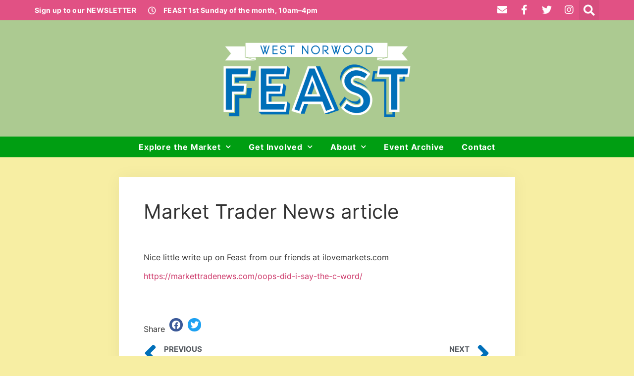

--- FILE ---
content_type: text/html; charset=UTF-8
request_url: https://westnorwoodfeast.com/market-trader-news-article/
body_size: 19967
content:
<!doctype html>
<html lang="en-GB">
<head>
	<meta charset="UTF-8">
	<meta name="viewport" content="width=device-width, initial-scale=1">
	<link rel="profile" href="http://gmpg.org/xfn/11">
	<meta name='robots' content='index, follow, max-image-preview:large, max-snippet:-1, max-video-preview:-1' />
	<style>img:is([sizes="auto" i], [sizes^="auto," i]) { contain-intrinsic-size: 3000px 1500px }</style>
	
	<!-- This site is optimized with the Yoast SEO plugin v25.3 - https://yoast.com/wordpress/plugins/seo/ -->
	<title>Market Trader News article &#8212; West Norwood Feast</title>
	<link rel="canonical" href="https://westnorwoodfeast.com/market-trader-news-article/" />
	<meta property="og:locale" content="en_GB" />
	<meta property="og:type" content="article" />
	<meta property="og:title" content="Market Trader News article &#8212; West Norwood Feast" />
	<meta property="og:description" content="Nice little write up on Feast from our friends at ilovemarkets.com https://markettradenews.com/oops-did-i-say-the-c-word/ &nbsp;" />
	<meta property="og:url" content="https://westnorwoodfeast.com/market-trader-news-article/" />
	<meta property="og:site_name" content="West Norwood Feast" />
	<meta property="article:publisher" content="https://www.facebook.com/wnfeast/" />
	<meta property="article:published_time" content="2015-11-07T18:59:06+00:00" />
	<meta property="article:modified_time" content="2018-02-06T12:43:31+00:00" />
	<meta property="og:image" content="https://westnorwoodfeast.com/wp-content/uploads/2015/11/Feast-general-1.jpg" />
	<meta property="og:image:width" content="320" />
	<meta property="og:image:height" content="320" />
	<meta property="og:image:type" content="image/jpeg" />
	<meta name="author" content="Linda Lundin" />
	<meta name="twitter:card" content="summary_large_image" />
	<meta name="twitter:creator" content="@WN_FEAST" />
	<meta name="twitter:site" content="@WN_FEAST" />
	<meta name="twitter:label1" content="Written by" />
	<meta name="twitter:data1" content="Linda Lundin" />
	<script type="application/ld+json" class="yoast-schema-graph">{"@context":"https://schema.org","@graph":[{"@type":"Article","@id":"https://westnorwoodfeast.com/market-trader-news-article/#article","isPartOf":{"@id":"https://westnorwoodfeast.com/market-trader-news-article/"},"author":{"name":"Linda Lundin","@id":"https://westnorwoodfeast.com/#/schema/person/24c2f189cd5fb605a40ea1f51c4fcdaa"},"headline":"Market Trader News article","datePublished":"2015-11-07T18:59:06+00:00","dateModified":"2018-02-06T12:43:31+00:00","mainEntityOfPage":{"@id":"https://westnorwoodfeast.com/market-trader-news-article/"},"wordCount":21,"publisher":{"@id":"https://westnorwoodfeast.com/#organization"},"image":{"@id":"https://westnorwoodfeast.com/market-trader-news-article/#primaryimage"},"thumbnailUrl":"https://westnorwoodfeast.com/wp-content/uploads/2015/11/Feast-general-1.jpg","articleSection":["FEAST in the press"],"inLanguage":"en-GB"},{"@type":"WebPage","@id":"https://westnorwoodfeast.com/market-trader-news-article/","url":"https://westnorwoodfeast.com/market-trader-news-article/","name":"Market Trader News article &#8212; West Norwood Feast","isPartOf":{"@id":"https://westnorwoodfeast.com/#website"},"primaryImageOfPage":{"@id":"https://westnorwoodfeast.com/market-trader-news-article/#primaryimage"},"image":{"@id":"https://westnorwoodfeast.com/market-trader-news-article/#primaryimage"},"thumbnailUrl":"https://westnorwoodfeast.com/wp-content/uploads/2015/11/Feast-general-1.jpg","datePublished":"2015-11-07T18:59:06+00:00","dateModified":"2018-02-06T12:43:31+00:00","breadcrumb":{"@id":"https://westnorwoodfeast.com/market-trader-news-article/#breadcrumb"},"inLanguage":"en-GB","potentialAction":[{"@type":"ReadAction","target":["https://westnorwoodfeast.com/market-trader-news-article/"]}]},{"@type":"ImageObject","inLanguage":"en-GB","@id":"https://westnorwoodfeast.com/market-trader-news-article/#primaryimage","url":"https://westnorwoodfeast.com/wp-content/uploads/2015/11/Feast-general-1.jpg","contentUrl":"https://westnorwoodfeast.com/wp-content/uploads/2015/11/Feast-general-1.jpg","width":320,"height":320},{"@type":"BreadcrumbList","@id":"https://westnorwoodfeast.com/market-trader-news-article/#breadcrumb","itemListElement":[{"@type":"ListItem","position":1,"name":"Home","item":"https://westnorwoodfeast.com/"},{"@type":"ListItem","position":2,"name":"What&#8217;s on Post","item":"https://westnorwoodfeast.com/whats-on/"},{"@type":"ListItem","position":3,"name":"Market Trader News article"}]},{"@type":"WebSite","@id":"https://westnorwoodfeast.com/#website","url":"https://westnorwoodfeast.com/","name":"West Norwood Feast","description":"A volunteer powered street market festival","publisher":{"@id":"https://westnorwoodfeast.com/#organization"},"potentialAction":[{"@type":"SearchAction","target":{"@type":"EntryPoint","urlTemplate":"https://westnorwoodfeast.com/?s={search_term_string}"},"query-input":{"@type":"PropertyValueSpecification","valueRequired":true,"valueName":"search_term_string"}}],"inLanguage":"en-GB"},{"@type":"Organization","@id":"https://westnorwoodfeast.com/#organization","name":"West Norwood Feast","url":"https://westnorwoodfeast.com/","logo":{"@type":"ImageObject","inLanguage":"en-GB","@id":"https://westnorwoodfeast.com/#/schema/logo/image/","url":"https://westnorwoodfeast.com/wp-content/uploads/2018/02/FEAST_Header-small.png","contentUrl":"https://westnorwoodfeast.com/wp-content/uploads/2018/02/FEAST_Header-small.png","width":250,"height":99,"caption":"West Norwood Feast"},"image":{"@id":"https://westnorwoodfeast.com/#/schema/logo/image/"},"sameAs":["https://www.facebook.com/wnfeast/","https://x.com/WN_FEAST","https://wnfeast"]},{"@type":"Person","@id":"https://westnorwoodfeast.com/#/schema/person/24c2f189cd5fb605a40ea1f51c4fcdaa","name":"Linda Lundin","image":{"@type":"ImageObject","inLanguage":"en-GB","@id":"https://westnorwoodfeast.com/#/schema/person/image/","url":"https://secure.gravatar.com/avatar/f70fbbeba7aa5b576df3ca6a811c81ab?s=96&d=mm&r=g","contentUrl":"https://secure.gravatar.com/avatar/f70fbbeba7aa5b576df3ca6a811c81ab?s=96&d=mm&r=g","caption":"Linda Lundin"},"sameAs":["https://www.westnorwoodfeast.com"],"url":"https://westnorwoodfeast.com/author/linda-lundin/"}]}</script>
	<!-- / Yoast SEO plugin. -->


<link rel='dns-prefetch' href='//developers.google.com' />

<link rel="alternate" type="application/rss+xml" title="West Norwood Feast &raquo; Feed" href="https://westnorwoodfeast.com/feed/" />
<link rel="alternate" type="application/rss+xml" title="West Norwood Feast &raquo; Comments Feed" href="https://westnorwoodfeast.com/comments/feed/" />
<link rel='stylesheet' id='sbi_styles-css' href='https://westnorwoodfeast.com/wp-content/plugins/instagram-feed/css/sbi-styles.min.css?ver=6.7.0' type='text/css' media='all' />
<link rel='stylesheet' id='wp-block-library-css' href='https://westnorwoodfeast.com/wp-includes/css/dist/block-library/style.min.css?ver=6.7.4' type='text/css' media='all' />
<style id='classic-theme-styles-inline-css' type='text/css'>
/*! This file is auto-generated */
.wp-block-button__link{color:#fff;background-color:#32373c;border-radius:9999px;box-shadow:none;text-decoration:none;padding:calc(.667em + 2px) calc(1.333em + 2px);font-size:1.125em}.wp-block-file__button{background:#32373c;color:#fff;text-decoration:none}
</style>
<style id='global-styles-inline-css' type='text/css'>
:root{--wp--preset--aspect-ratio--square: 1;--wp--preset--aspect-ratio--4-3: 4/3;--wp--preset--aspect-ratio--3-4: 3/4;--wp--preset--aspect-ratio--3-2: 3/2;--wp--preset--aspect-ratio--2-3: 2/3;--wp--preset--aspect-ratio--16-9: 16/9;--wp--preset--aspect-ratio--9-16: 9/16;--wp--preset--color--black: #000000;--wp--preset--color--cyan-bluish-gray: #abb8c3;--wp--preset--color--white: #ffffff;--wp--preset--color--pale-pink: #f78da7;--wp--preset--color--vivid-red: #cf2e2e;--wp--preset--color--luminous-vivid-orange: #ff6900;--wp--preset--color--luminous-vivid-amber: #fcb900;--wp--preset--color--light-green-cyan: #7bdcb5;--wp--preset--color--vivid-green-cyan: #00d084;--wp--preset--color--pale-cyan-blue: #8ed1fc;--wp--preset--color--vivid-cyan-blue: #0693e3;--wp--preset--color--vivid-purple: #9b51e0;--wp--preset--gradient--vivid-cyan-blue-to-vivid-purple: linear-gradient(135deg,rgba(6,147,227,1) 0%,rgb(155,81,224) 100%);--wp--preset--gradient--light-green-cyan-to-vivid-green-cyan: linear-gradient(135deg,rgb(122,220,180) 0%,rgb(0,208,130) 100%);--wp--preset--gradient--luminous-vivid-amber-to-luminous-vivid-orange: linear-gradient(135deg,rgba(252,185,0,1) 0%,rgba(255,105,0,1) 100%);--wp--preset--gradient--luminous-vivid-orange-to-vivid-red: linear-gradient(135deg,rgba(255,105,0,1) 0%,rgb(207,46,46) 100%);--wp--preset--gradient--very-light-gray-to-cyan-bluish-gray: linear-gradient(135deg,rgb(238,238,238) 0%,rgb(169,184,195) 100%);--wp--preset--gradient--cool-to-warm-spectrum: linear-gradient(135deg,rgb(74,234,220) 0%,rgb(151,120,209) 20%,rgb(207,42,186) 40%,rgb(238,44,130) 60%,rgb(251,105,98) 80%,rgb(254,248,76) 100%);--wp--preset--gradient--blush-light-purple: linear-gradient(135deg,rgb(255,206,236) 0%,rgb(152,150,240) 100%);--wp--preset--gradient--blush-bordeaux: linear-gradient(135deg,rgb(254,205,165) 0%,rgb(254,45,45) 50%,rgb(107,0,62) 100%);--wp--preset--gradient--luminous-dusk: linear-gradient(135deg,rgb(255,203,112) 0%,rgb(199,81,192) 50%,rgb(65,88,208) 100%);--wp--preset--gradient--pale-ocean: linear-gradient(135deg,rgb(255,245,203) 0%,rgb(182,227,212) 50%,rgb(51,167,181) 100%);--wp--preset--gradient--electric-grass: linear-gradient(135deg,rgb(202,248,128) 0%,rgb(113,206,126) 100%);--wp--preset--gradient--midnight: linear-gradient(135deg,rgb(2,3,129) 0%,rgb(40,116,252) 100%);--wp--preset--font-size--small: 13px;--wp--preset--font-size--medium: 20px;--wp--preset--font-size--large: 36px;--wp--preset--font-size--x-large: 42px;--wp--preset--spacing--20: 0.44rem;--wp--preset--spacing--30: 0.67rem;--wp--preset--spacing--40: 1rem;--wp--preset--spacing--50: 1.5rem;--wp--preset--spacing--60: 2.25rem;--wp--preset--spacing--70: 3.38rem;--wp--preset--spacing--80: 5.06rem;--wp--preset--shadow--natural: 6px 6px 9px rgba(0, 0, 0, 0.2);--wp--preset--shadow--deep: 12px 12px 50px rgba(0, 0, 0, 0.4);--wp--preset--shadow--sharp: 6px 6px 0px rgba(0, 0, 0, 0.2);--wp--preset--shadow--outlined: 6px 6px 0px -3px rgba(255, 255, 255, 1), 6px 6px rgba(0, 0, 0, 1);--wp--preset--shadow--crisp: 6px 6px 0px rgba(0, 0, 0, 1);}:where(.is-layout-flex){gap: 0.5em;}:where(.is-layout-grid){gap: 0.5em;}body .is-layout-flex{display: flex;}.is-layout-flex{flex-wrap: wrap;align-items: center;}.is-layout-flex > :is(*, div){margin: 0;}body .is-layout-grid{display: grid;}.is-layout-grid > :is(*, div){margin: 0;}:where(.wp-block-columns.is-layout-flex){gap: 2em;}:where(.wp-block-columns.is-layout-grid){gap: 2em;}:where(.wp-block-post-template.is-layout-flex){gap: 1.25em;}:where(.wp-block-post-template.is-layout-grid){gap: 1.25em;}.has-black-color{color: var(--wp--preset--color--black) !important;}.has-cyan-bluish-gray-color{color: var(--wp--preset--color--cyan-bluish-gray) !important;}.has-white-color{color: var(--wp--preset--color--white) !important;}.has-pale-pink-color{color: var(--wp--preset--color--pale-pink) !important;}.has-vivid-red-color{color: var(--wp--preset--color--vivid-red) !important;}.has-luminous-vivid-orange-color{color: var(--wp--preset--color--luminous-vivid-orange) !important;}.has-luminous-vivid-amber-color{color: var(--wp--preset--color--luminous-vivid-amber) !important;}.has-light-green-cyan-color{color: var(--wp--preset--color--light-green-cyan) !important;}.has-vivid-green-cyan-color{color: var(--wp--preset--color--vivid-green-cyan) !important;}.has-pale-cyan-blue-color{color: var(--wp--preset--color--pale-cyan-blue) !important;}.has-vivid-cyan-blue-color{color: var(--wp--preset--color--vivid-cyan-blue) !important;}.has-vivid-purple-color{color: var(--wp--preset--color--vivid-purple) !important;}.has-black-background-color{background-color: var(--wp--preset--color--black) !important;}.has-cyan-bluish-gray-background-color{background-color: var(--wp--preset--color--cyan-bluish-gray) !important;}.has-white-background-color{background-color: var(--wp--preset--color--white) !important;}.has-pale-pink-background-color{background-color: var(--wp--preset--color--pale-pink) !important;}.has-vivid-red-background-color{background-color: var(--wp--preset--color--vivid-red) !important;}.has-luminous-vivid-orange-background-color{background-color: var(--wp--preset--color--luminous-vivid-orange) !important;}.has-luminous-vivid-amber-background-color{background-color: var(--wp--preset--color--luminous-vivid-amber) !important;}.has-light-green-cyan-background-color{background-color: var(--wp--preset--color--light-green-cyan) !important;}.has-vivid-green-cyan-background-color{background-color: var(--wp--preset--color--vivid-green-cyan) !important;}.has-pale-cyan-blue-background-color{background-color: var(--wp--preset--color--pale-cyan-blue) !important;}.has-vivid-cyan-blue-background-color{background-color: var(--wp--preset--color--vivid-cyan-blue) !important;}.has-vivid-purple-background-color{background-color: var(--wp--preset--color--vivid-purple) !important;}.has-black-border-color{border-color: var(--wp--preset--color--black) !important;}.has-cyan-bluish-gray-border-color{border-color: var(--wp--preset--color--cyan-bluish-gray) !important;}.has-white-border-color{border-color: var(--wp--preset--color--white) !important;}.has-pale-pink-border-color{border-color: var(--wp--preset--color--pale-pink) !important;}.has-vivid-red-border-color{border-color: var(--wp--preset--color--vivid-red) !important;}.has-luminous-vivid-orange-border-color{border-color: var(--wp--preset--color--luminous-vivid-orange) !important;}.has-luminous-vivid-amber-border-color{border-color: var(--wp--preset--color--luminous-vivid-amber) !important;}.has-light-green-cyan-border-color{border-color: var(--wp--preset--color--light-green-cyan) !important;}.has-vivid-green-cyan-border-color{border-color: var(--wp--preset--color--vivid-green-cyan) !important;}.has-pale-cyan-blue-border-color{border-color: var(--wp--preset--color--pale-cyan-blue) !important;}.has-vivid-cyan-blue-border-color{border-color: var(--wp--preset--color--vivid-cyan-blue) !important;}.has-vivid-purple-border-color{border-color: var(--wp--preset--color--vivid-purple) !important;}.has-vivid-cyan-blue-to-vivid-purple-gradient-background{background: var(--wp--preset--gradient--vivid-cyan-blue-to-vivid-purple) !important;}.has-light-green-cyan-to-vivid-green-cyan-gradient-background{background: var(--wp--preset--gradient--light-green-cyan-to-vivid-green-cyan) !important;}.has-luminous-vivid-amber-to-luminous-vivid-orange-gradient-background{background: var(--wp--preset--gradient--luminous-vivid-amber-to-luminous-vivid-orange) !important;}.has-luminous-vivid-orange-to-vivid-red-gradient-background{background: var(--wp--preset--gradient--luminous-vivid-orange-to-vivid-red) !important;}.has-very-light-gray-to-cyan-bluish-gray-gradient-background{background: var(--wp--preset--gradient--very-light-gray-to-cyan-bluish-gray) !important;}.has-cool-to-warm-spectrum-gradient-background{background: var(--wp--preset--gradient--cool-to-warm-spectrum) !important;}.has-blush-light-purple-gradient-background{background: var(--wp--preset--gradient--blush-light-purple) !important;}.has-blush-bordeaux-gradient-background{background: var(--wp--preset--gradient--blush-bordeaux) !important;}.has-luminous-dusk-gradient-background{background: var(--wp--preset--gradient--luminous-dusk) !important;}.has-pale-ocean-gradient-background{background: var(--wp--preset--gradient--pale-ocean) !important;}.has-electric-grass-gradient-background{background: var(--wp--preset--gradient--electric-grass) !important;}.has-midnight-gradient-background{background: var(--wp--preset--gradient--midnight) !important;}.has-small-font-size{font-size: var(--wp--preset--font-size--small) !important;}.has-medium-font-size{font-size: var(--wp--preset--font-size--medium) !important;}.has-large-font-size{font-size: var(--wp--preset--font-size--large) !important;}.has-x-large-font-size{font-size: var(--wp--preset--font-size--x-large) !important;}
:where(.wp-block-post-template.is-layout-flex){gap: 1.25em;}:where(.wp-block-post-template.is-layout-grid){gap: 1.25em;}
:where(.wp-block-columns.is-layout-flex){gap: 2em;}:where(.wp-block-columns.is-layout-grid){gap: 2em;}
:root :where(.wp-block-pullquote){font-size: 1.5em;line-height: 1.6;}
</style>
<link rel='stylesheet' id='ae-pro-css-css' href='https://westnorwoodfeast.com/wp-content/plugins/anywhere-elementor-pro/includes/assets/css/ae-pro.min.css?ver=2.25.5' type='text/css' media='all' />
<link rel='stylesheet' id='contact-form-7-css' href='https://westnorwoodfeast.com/wp-content/plugins/contact-form-7/includes/css/styles.css?ver=6.1.4' type='text/css' media='all' />
<style id='contact-form-7-inline-css' type='text/css'>
.wpcf7 .wpcf7-recaptcha iframe {margin-bottom: 0;}.wpcf7 .wpcf7-recaptcha[data-align="center"] > div {margin: 0 auto;}.wpcf7 .wpcf7-recaptcha[data-align="right"] > div {margin: 0 0 0 auto;}
</style>
<link rel='stylesheet' id='vegas-css-css' href='https://westnorwoodfeast.com/wp-content/plugins/anywhere-elementor-pro/includes/assets/lib/vegas/vegas.min.css?ver=2.4.0' type='text/css' media='all' />
<link rel='stylesheet' id='elementor-hello-theme-style-css' href='https://westnorwoodfeast.com/wp-content/themes/elementor-hello-theme-master/style.css?ver=6.7.4' type='text/css' media='all' />
<link rel='stylesheet' id='elementor-icons-css' href='https://westnorwoodfeast.com/wp-content/plugins/elementor/assets/lib/eicons/css/elementor-icons.min.css?ver=5.23.0' type='text/css' media='all' />
<link rel='stylesheet' id='elementor-frontend-css' href='https://westnorwoodfeast.com/wp-content/plugins/elementor/assets/css/frontend-lite.min.css?ver=3.17.1' type='text/css' media='all' />
<style id='elementor-frontend-inline-css' type='text/css'>
body { overflow-x: hidden; }
.elementor-section.elementor-columns-alignment-fix-enabled > .elementor-column-gap-default > .elementor-row { width: calc(100% + 20px); margin-left: -10px; margin-right: -10px; }
.elementor-section.elementor-columns-alignment-fix-enabled > .elementor-column-gap-narrow > .elementor-row { width: calc(100% + 10px); margin-left: -5px; margin-right: -5px; }
.elementor-section.elementor-columns-alignment-fix-enabled > .elementor-column-gap-extended > .elementor-row { width: calc(100% + 30px); margin-left: -15px; margin-right: -15px; }
.elementor-section.elementor-columns-alignment-fix-enabled > .elementor-column-gap-wide > .elementor-row { width: calc(100% + 40px); margin-left: -20px; margin-right: -20px; }
.elementor-section.elementor-columns-alignment-fix-enabled > .elementor-column-gap-wider > .elementor-row { width: calc(100% + 60px); margin-left: -30px; margin-right: -30px; }
</style>
<link rel='stylesheet' id='swiper-css' href='https://westnorwoodfeast.com/wp-content/plugins/elementor/assets/lib/swiper/v8/css/swiper.min.css?ver=8.4.5' type='text/css' media='all' />
<link rel='stylesheet' id='elementor-post-16057-css' href='https://westnorwoodfeast.com/wp-content/uploads/elementor/css/post-16057.css?ver=1698589399' type='text/css' media='all' />
<link rel='stylesheet' id='elementor-pro-css' href='https://westnorwoodfeast.com/wp-content/plugins/elementor-pro/assets/css/frontend-lite.min.css?ver=3.17.0' type='text/css' media='all' />
<link rel='stylesheet' id='font-awesome-5-all-css' href='https://westnorwoodfeast.com/wp-content/plugins/elementor/assets/lib/font-awesome/css/all.min.css?ver=3.17.1' type='text/css' media='all' />
<link rel='stylesheet' id='font-awesome-4-shim-css' href='https://westnorwoodfeast.com/wp-content/plugins/elementor/assets/lib/font-awesome/css/v4-shims.min.css?ver=3.17.1' type='text/css' media='all' />
<link rel='stylesheet' id='sbistyles-css' href='https://westnorwoodfeast.com/wp-content/plugins/instagram-feed/css/sbi-styles.min.css?ver=6.7.0' type='text/css' media='all' />
<link rel='stylesheet' id='elementor-post-12907-css' href='https://westnorwoodfeast.com/wp-content/uploads/elementor/css/post-12907.css?ver=1698589399' type='text/css' media='all' />
<link rel='stylesheet' id='elementor-post-13538-css' href='https://westnorwoodfeast.com/wp-content/uploads/elementor/css/post-13538.css?ver=1698589399' type='text/css' media='all' />
<link rel='stylesheet' id='elementor-post-14221-css' href='https://westnorwoodfeast.com/wp-content/uploads/elementor/css/post-14221.css?ver=1698589400' type='text/css' media='all' />
<link rel='stylesheet' id='ecs-styles-css' href='https://westnorwoodfeast.com/wp-content/plugins/ele-custom-skin/assets/css/ecs-style.css?ver=3.1.9' type='text/css' media='all' />
<link rel='stylesheet' id='elementor-post-16292-css' href='https://westnorwoodfeast.com/wp-content/uploads/elementor/css/post-16292.css?ver=1672345048' type='text/css' media='all' />
<link rel='stylesheet' id='microthemer_g_font-css' href='https://westnorwoodfeast.com/wp-content/cache/perfmatters/westnorwoodfeast.com/fonts/46d4ee4124c7.google-fonts.css' type='text/css' media='all' />
<link rel='stylesheet' id='microthemer-css' href='https://westnorwoodfeast.com/wp-content/micro-themes/active-styles.css?mts=951&#038;ver=6.7.4' type='text/css' media='all' />
<link rel='stylesheet' id='google-fonts-1-css' href='https://westnorwoodfeast.com/wp-content/cache/perfmatters/westnorwoodfeast.com/fonts/f031d42969c0.google-fonts.css' type='text/css' media='all' />
<link rel='stylesheet' id='elementor-icons-shared-0-css' href='https://westnorwoodfeast.com/wp-content/plugins/elementor/assets/lib/font-awesome/css/fontawesome.min.css?ver=5.15.3' type='text/css' media='all' />
<link rel='stylesheet' id='elementor-icons-fa-solid-css' href='https://westnorwoodfeast.com/wp-content/plugins/elementor/assets/lib/font-awesome/css/solid.min.css?ver=5.15.3' type='text/css' media='all' />
<link rel='stylesheet' id='elementor-icons-fa-regular-css' href='https://westnorwoodfeast.com/wp-content/plugins/elementor/assets/lib/font-awesome/css/regular.min.css?ver=5.15.3' type='text/css' media='all' />
<link rel='stylesheet' id='elementor-icons-fa-brands-css' href='https://westnorwoodfeast.com/wp-content/plugins/elementor/assets/lib/font-awesome/css/brands.min.css?ver=5.15.3' type='text/css' media='all' />
<script type="text/javascript" src="https://westnorwoodfeast.com/wp-includes/js/jquery/jquery.min.js?ver=3.7.1" id="jquery-core-js"></script>
<script type="text/javascript" src="https://westnorwoodfeast.com/wp-includes/js/jquery/jquery-migrate.min.js?ver=3.4.1" id="jquery-migrate-js" defer></script>
<script type="text/javascript" src="https://maps.googleapis.com/maps/api/js?key=AIzaSyCDA-TZvtT9ZgO6cveutLTQt4ACRuy3jjs&amp;ver=1" id="ae-gmap-js" defer></script>
<script type="text/javascript" src="https://developers.google.com/maps/documentation/javascript/examples/markerclusterer/markerclusterer.js?ver=1" id="ae-gmap-cluster-js" defer></script>
<script type="text/javascript" src="https://westnorwoodfeast.com/wp-content/plugins/elementor/assets/lib/font-awesome/js/v4-shims.min.js?ver=3.17.1" id="font-awesome-4-shim-js" defer></script>
<script type="text/javascript" id="ecs_ajax_load-js-extra">
/* <![CDATA[ */
var ecs_ajax_params = {"ajaxurl":"https:\/\/westnorwoodfeast.com\/wp-admin\/admin-ajax.php","posts":"{\"page\":0,\"name\":\"market-trader-news-article\",\"error\":\"\",\"m\":\"\",\"p\":0,\"post_parent\":\"\",\"subpost\":\"\",\"subpost_id\":\"\",\"attachment\":\"\",\"attachment_id\":0,\"pagename\":\"\",\"page_id\":0,\"second\":\"\",\"minute\":\"\",\"hour\":\"\",\"day\":0,\"monthnum\":0,\"year\":0,\"w\":0,\"category_name\":\"\",\"tag\":\"\",\"cat\":\"\",\"tag_id\":\"\",\"author\":\"\",\"author_name\":\"\",\"feed\":\"\",\"tb\":\"\",\"paged\":0,\"meta_key\":\"\",\"meta_value\":\"\",\"preview\":\"\",\"s\":\"\",\"sentence\":\"\",\"title\":\"\",\"fields\":\"\",\"menu_order\":\"\",\"embed\":\"\",\"category__in\":[],\"category__not_in\":[],\"category__and\":[],\"post__in\":[],\"post__not_in\":[],\"post_name__in\":[],\"tag__in\":[],\"tag__not_in\":[],\"tag__and\":[],\"tag_slug__in\":[],\"tag_slug__and\":[],\"post_parent__in\":[],\"post_parent__not_in\":[],\"author__in\":[],\"author__not_in\":[],\"search_columns\":[],\"post_type\":[\"post\",\"page\",\"e-landing-page\"],\"ignore_sticky_posts\":false,\"suppress_filters\":false,\"cache_results\":true,\"update_post_term_cache\":true,\"update_menu_item_cache\":false,\"lazy_load_term_meta\":true,\"update_post_meta_cache\":true,\"posts_per_page\":80,\"nopaging\":false,\"comments_per_page\":\"50\",\"no_found_rows\":false,\"order\":\"DESC\"}"};
/* ]]> */
</script>
<script type="text/javascript" src="https://westnorwoodfeast.com/wp-content/plugins/ele-custom-skin/assets/js/ecs_ajax_pagination.js?ver=3.1.9" id="ecs_ajax_load-js" defer></script>
<script type="text/javascript" src="https://westnorwoodfeast.com/wp-content/plugins/ele-custom-skin/assets/js/ecs.js?ver=3.1.9" id="ecs-script-js" defer></script>
<script type="text/javascript" src="https://westnorwoodfeast.com/wp-content/plugins/countdown-timer/js/webtoolkit.sprintf.js?ver=3.0.7" id="webkit_sprintf-js" defer></script>
<link rel="https://api.w.org/" href="https://westnorwoodfeast.com/wp-json/" /><link rel="alternate" title="JSON" type="application/json" href="https://westnorwoodfeast.com/wp-json/wp/v2/posts/3695" /><link rel="EditURI" type="application/rsd+xml" title="RSD" href="https://westnorwoodfeast.com/xmlrpc.php?rsd" />
<meta name="generator" content="WordPress 6.7.4" />
<link rel='shortlink' href='https://westnorwoodfeast.com/?p=3695' />
<link rel="alternate" title="oEmbed (JSON)" type="application/json+oembed" href="https://westnorwoodfeast.com/wp-json/oembed/1.0/embed?url=https%3A%2F%2Fwestnorwoodfeast.com%2Fmarket-trader-news-article%2F" />
<link rel="alternate" title="oEmbed (XML)" type="text/xml+oembed" href="https://westnorwoodfeast.com/wp-json/oembed/1.0/embed?url=https%3A%2F%2Fwestnorwoodfeast.com%2Fmarket-trader-news-article%2F&#038;format=xml" />

		<!-- GA Google Analytics @ https://m0n.co/ga -->
		<script async src="https://www.googletagmanager.com/gtag/js?id=G-PDZJJJL5SL" type="pmdelayedscript" data-cfasync="false" data-no-optimize="1" data-no-defer="1" data-no-minify="1"></script>
		<script type="pmdelayedscript" data-cfasync="false" data-no-optimize="1" data-no-defer="1" data-no-minify="1">
			window.dataLayer = window.dataLayer || [];
			function gtag(){dataLayer.push(arguments);}
			gtag('js', new Date());
			gtag('config', 'G-PDZJJJL5SL');
		</script>

	<meta name="viewport" content="width=device-width, initial-scale=1" /><meta name="generator" content="Elementor 3.17.1; features: e_dom_optimization, e_optimized_assets_loading, e_optimized_css_loading, additional_custom_breakpoints, e_image_loading_optimization; settings: css_print_method-external, google_font-enabled, font_display-auto">
<meta property="fb:app_id" content="403785726745144" /><link rel="icon" href="https://westnorwoodfeast.com/wp-content/uploads/2019/03/cropped-FEAST_siteicon-32x32.jpg" sizes="32x32" />
<link rel="icon" href="https://westnorwoodfeast.com/wp-content/uploads/2019/03/cropped-FEAST_siteicon-192x192.jpg" sizes="192x192" />
<link rel="apple-touch-icon" href="https://westnorwoodfeast.com/wp-content/uploads/2019/03/cropped-FEAST_siteicon-180x180.jpg" />
<meta name="msapplication-TileImage" content="https://westnorwoodfeast.com/wp-content/uploads/2019/03/cropped-FEAST_siteicon-270x270.jpg" />
</head>
<body class="post-template-default single single-post postid-3695 single-format-standard wp-custom-logo mt-3695 mt-post-market-trader-news-article elementor-default elementor-template-full-width elementor-kit-16057 elementor-page-14221">

		<div data-elementor-type="header" data-elementor-id="12907" class="elementor elementor-12907 elementor-location-header" data-elementor-post-type="elementor_library">
								<section class="has_ae_slider elementor-section elementor-top-section elementor-element elementor-element-37dc5ec1 elementor-section-height-min-height elementor-section-content-middle elementor-section-boxed elementor-section-height-default elementor-section-items-middle ae-bg-gallery-type-default" data-id="37dc5ec1" data-element_type="section" data-settings="{&quot;background_background&quot;:&quot;classic&quot;}">
						<div class="elementor-container elementor-column-gap-no">
					<div class="has_ae_slider elementor-column elementor-col-50 elementor-top-column elementor-element elementor-element-4696940e ae-bg-gallery-type-default" data-id="4696940e" data-element_type="column">
			<div class="elementor-widget-wrap elementor-element-populated">
								<div class="elementor-element elementor-element-406158f9 elementor-icon-list--layout-inline elementor-mobile-align-center elementor-hidden-phone elementor-align-left elementor-list-item-link-full_width elementor-widget elementor-widget-icon-list" data-id="406158f9" data-element_type="widget" data-widget_type="icon-list.default">
				<div class="elementor-widget-container">
			<link rel="stylesheet" href="https://westnorwoodfeast.com/wp-content/plugins/elementor/assets/css/widget-icon-list.min.css">		<ul class="elementor-icon-list-items elementor-inline-items">
							<li class="elementor-icon-list-item elementor-inline-item">
											<a href="https://westnorwoodfeast.us4.list-manage.com/subscribe?u=79a5754daeb90e2a9f2aa4ee1&#038;id=459168044e">

											<span class="elementor-icon-list-text">Sign up to our NEWSLETTER</span>
											</a>
									</li>
								<li class="elementor-icon-list-item elementor-inline-item">
											<span class="elementor-icon-list-icon">
							<i aria-hidden="true" class="far fa-clock"></i>						</span>
										<span class="elementor-icon-list-text">FEAST 1st Sunday of the month, 10am–4pm</span>
									</li>
						</ul>
				</div>
				</div>
					</div>
		</div>
				<div class="has_ae_slider elementor-column elementor-col-50 elementor-top-column elementor-element elementor-element-69422079 ae-bg-gallery-type-default" data-id="69422079" data-element_type="column">
			<div class="elementor-widget-wrap elementor-element-populated">
								<div class="elementor-element elementor-element-3bf8152 e-grid-align-right e-grid-align-mobile-center elementor-widget__width-auto elementor-shape-rounded elementor-grid-0 elementor-widget elementor-widget-social-icons" data-id="3bf8152" data-element_type="widget" data-widget_type="social-icons.default">
				<div class="elementor-widget-container">
			<style>/*! elementor - v3.17.0 - 25-10-2023 */
.elementor-widget-social-icons.elementor-grid-0 .elementor-widget-container,.elementor-widget-social-icons.elementor-grid-mobile-0 .elementor-widget-container,.elementor-widget-social-icons.elementor-grid-tablet-0 .elementor-widget-container{line-height:1;font-size:0}.elementor-widget-social-icons:not(.elementor-grid-0):not(.elementor-grid-tablet-0):not(.elementor-grid-mobile-0) .elementor-grid{display:inline-grid}.elementor-widget-social-icons .elementor-grid{grid-column-gap:var(--grid-column-gap,5px);grid-row-gap:var(--grid-row-gap,5px);grid-template-columns:var(--grid-template-columns);justify-content:var(--justify-content,center);justify-items:var(--justify-content,center)}.elementor-icon.elementor-social-icon{font-size:var(--icon-size,25px);line-height:var(--icon-size,25px);width:calc(var(--icon-size, 25px) + (2 * var(--icon-padding, .5em)));height:calc(var(--icon-size, 25px) + (2 * var(--icon-padding, .5em)))}.elementor-social-icon{--e-social-icon-icon-color:#fff;display:inline-flex;background-color:#69727d;align-items:center;justify-content:center;text-align:center;cursor:pointer}.elementor-social-icon i{color:var(--e-social-icon-icon-color)}.elementor-social-icon svg{fill:var(--e-social-icon-icon-color)}.elementor-social-icon:last-child{margin:0}.elementor-social-icon:hover{opacity:.9;color:#fff}.elementor-social-icon-android{background-color:#a4c639}.elementor-social-icon-apple{background-color:#999}.elementor-social-icon-behance{background-color:#1769ff}.elementor-social-icon-bitbucket{background-color:#205081}.elementor-social-icon-codepen{background-color:#000}.elementor-social-icon-delicious{background-color:#39f}.elementor-social-icon-deviantart{background-color:#05cc47}.elementor-social-icon-digg{background-color:#005be2}.elementor-social-icon-dribbble{background-color:#ea4c89}.elementor-social-icon-elementor{background-color:#d30c5c}.elementor-social-icon-envelope{background-color:#ea4335}.elementor-social-icon-facebook,.elementor-social-icon-facebook-f{background-color:#3b5998}.elementor-social-icon-flickr{background-color:#0063dc}.elementor-social-icon-foursquare{background-color:#2d5be3}.elementor-social-icon-free-code-camp,.elementor-social-icon-freecodecamp{background-color:#006400}.elementor-social-icon-github{background-color:#333}.elementor-social-icon-gitlab{background-color:#e24329}.elementor-social-icon-globe{background-color:#69727d}.elementor-social-icon-google-plus,.elementor-social-icon-google-plus-g{background-color:#dd4b39}.elementor-social-icon-houzz{background-color:#7ac142}.elementor-social-icon-instagram{background-color:#262626}.elementor-social-icon-jsfiddle{background-color:#487aa2}.elementor-social-icon-link{background-color:#818a91}.elementor-social-icon-linkedin,.elementor-social-icon-linkedin-in{background-color:#0077b5}.elementor-social-icon-medium{background-color:#00ab6b}.elementor-social-icon-meetup{background-color:#ec1c40}.elementor-social-icon-mixcloud{background-color:#273a4b}.elementor-social-icon-odnoklassniki{background-color:#f4731c}.elementor-social-icon-pinterest{background-color:#bd081c}.elementor-social-icon-product-hunt{background-color:#da552f}.elementor-social-icon-reddit{background-color:#ff4500}.elementor-social-icon-rss{background-color:#f26522}.elementor-social-icon-shopping-cart{background-color:#4caf50}.elementor-social-icon-skype{background-color:#00aff0}.elementor-social-icon-slideshare{background-color:#0077b5}.elementor-social-icon-snapchat{background-color:#fffc00}.elementor-social-icon-soundcloud{background-color:#f80}.elementor-social-icon-spotify{background-color:#2ebd59}.elementor-social-icon-stack-overflow{background-color:#fe7a15}.elementor-social-icon-steam{background-color:#00adee}.elementor-social-icon-stumbleupon{background-color:#eb4924}.elementor-social-icon-telegram{background-color:#2ca5e0}.elementor-social-icon-thumb-tack{background-color:#1aa1d8}.elementor-social-icon-tripadvisor{background-color:#589442}.elementor-social-icon-tumblr{background-color:#35465c}.elementor-social-icon-twitch{background-color:#6441a5}.elementor-social-icon-twitter{background-color:#1da1f2}.elementor-social-icon-viber{background-color:#665cac}.elementor-social-icon-vimeo{background-color:#1ab7ea}.elementor-social-icon-vk{background-color:#45668e}.elementor-social-icon-weibo{background-color:#dd2430}.elementor-social-icon-weixin{background-color:#31a918}.elementor-social-icon-whatsapp{background-color:#25d366}.elementor-social-icon-wordpress{background-color:#21759b}.elementor-social-icon-xing{background-color:#026466}.elementor-social-icon-yelp{background-color:#af0606}.elementor-social-icon-youtube{background-color:#cd201f}.elementor-social-icon-500px{background-color:#0099e5}.elementor-shape-rounded .elementor-icon.elementor-social-icon{border-radius:10%}.elementor-shape-circle .elementor-icon.elementor-social-icon{border-radius:50%}</style>		<div class="elementor-social-icons-wrapper elementor-grid">
							<span class="elementor-grid-item">
					<a class="elementor-icon elementor-social-icon elementor-social-icon-envelope elementor-repeater-item-8025ec4" href="https://westnorwoodfeast.com/contact/" target="_blank">
						<span class="elementor-screen-only">Envelope</span>
						<i class="fas fa-envelope"></i>					</a>
				</span>
							<span class="elementor-grid-item">
					<a class="elementor-icon elementor-social-icon elementor-social-icon-facebook-f elementor-repeater-item-5646027" href="https://www.facebook.com/wnfeast/" target="_blank">
						<span class="elementor-screen-only">Facebook-f</span>
						<i class="fab fa-facebook-f"></i>					</a>
				</span>
							<span class="elementor-grid-item">
					<a class="elementor-icon elementor-social-icon elementor-social-icon-twitter elementor-repeater-item-72bc942" href="https://twitter.com/WN_FEAST" target="_blank">
						<span class="elementor-screen-only">Twitter</span>
						<i class="fab fa-twitter"></i>					</a>
				</span>
							<span class="elementor-grid-item">
					<a class="elementor-icon elementor-social-icon elementor-social-icon-instagram elementor-repeater-item-7c2bcc0" href="https://www.instagram.com/wn_feast/" target="_blank">
						<span class="elementor-screen-only">Instagram</span>
						<i class="fab fa-instagram"></i>					</a>
				</span>
					</div>
				</div>
				</div>
				<div class="elementor-element elementor-element-d661e4d elementor-search-form--skin-full_screen elementor-widget__width-auto elementor-widget elementor-widget-search-form" data-id="d661e4d" data-element_type="widget" data-settings="{&quot;skin&quot;:&quot;full_screen&quot;}" data-widget_type="search-form.default">
				<div class="elementor-widget-container">
			<link rel="stylesheet" href="https://westnorwoodfeast.com/wp-content/plugins/elementor-pro/assets/css/widget-theme-elements.min.css">		<form class="elementor-search-form" action="https://westnorwoodfeast.com" method="get" role="search">
									<div class="elementor-search-form__toggle" tabindex="0" role="button">
				<i aria-hidden="true" class="fas fa-search"></i>				<span class="elementor-screen-only">Search</span>
			</div>
						<div class="elementor-search-form__container">
				<label class="elementor-screen-only" for="elementor-search-form-d661e4d">Search</label>

				
				<input id="elementor-search-form-d661e4d" placeholder="Search..." class="elementor-search-form__input" type="search" name="s" value="">
				
				
								<div class="dialog-lightbox-close-button dialog-close-button" role="button" tabindex="0">
					<i aria-hidden="true" class="eicon-close"></i>					<span class="elementor-screen-only">Close this search box.</span>
				</div>
							</div>
		</form>
				</div>
				</div>
					</div>
		</div>
							</div>
		</section>
				<section class="has_ae_slider elementor-section elementor-top-section elementor-element elementor-element-5762d7c elementor-section-content-middle elementor-section-height-min-height elementor-section-boxed elementor-section-height-default elementor-section-items-middle ae-bg-gallery-type-default" data-id="5762d7c" data-element_type="section" data-settings="{&quot;background_background&quot;:&quot;classic&quot;}">
						<div class="elementor-container elementor-column-gap-no">
					<div class="has_ae_slider elementor-column elementor-col-100 elementor-top-column elementor-element elementor-element-45fc669 ae-bg-gallery-type-default" data-id="45fc669" data-element_type="column">
			<div class="elementor-widget-wrap elementor-element-populated">
								<div class="elementor-element elementor-element-70c4e9da elementor-widget elementor-widget-theme-site-logo elementor-widget-image" data-id="70c4e9da" data-element_type="widget" data-widget_type="theme-site-logo.default">
				<div class="elementor-widget-container">
			<style>/*! elementor - v3.17.0 - 25-10-2023 */
.elementor-widget-image{text-align:center}.elementor-widget-image a{display:inline-block}.elementor-widget-image a img[src$=".svg"]{width:48px}.elementor-widget-image img{vertical-align:middle;display:inline-block}</style>								<a href="https://westnorwoodfeast.com">
			<img width="495" height="196" src="https://westnorwoodfeast.com/wp-content/uploads/2018/01/FEAST_Header.png" class="attachment-medium size-medium wp-image-4885" alt="FEAST Logo header" />				</a>
											</div>
				</div>
					</div>
		</div>
							</div>
		</section>
				<section class="has_ae_slider elementor-section elementor-top-section elementor-element elementor-element-51b1880 elementor-section-height-min-height elementor-section-content-middle elementor-section-boxed elementor-section-height-default elementor-section-items-middle ae-bg-gallery-type-default" data-id="51b1880" data-element_type="section" data-settings="{&quot;background_background&quot;:&quot;classic&quot;,&quot;sticky&quot;:&quot;top&quot;,&quot;sticky_on&quot;:[&quot;desktop&quot;,&quot;tablet&quot;,&quot;mobile&quot;],&quot;sticky_offset&quot;:0,&quot;sticky_effects_offset&quot;:0}">
						<div class="elementor-container elementor-column-gap-no">
					<div class="has_ae_slider elementor-column elementor-col-100 elementor-top-column elementor-element elementor-element-9ac4b6e ae-bg-gallery-type-default" data-id="9ac4b6e" data-element_type="column">
			<div class="elementor-widget-wrap elementor-element-populated">
								<div class="elementor-element elementor-element-270f7e32 elementor-nav-menu__align-center elementor-nav-menu--dropdown-mobile elementor-nav-menu__text-align-aside elementor-nav-menu--toggle elementor-nav-menu--burger elementor-widget elementor-widget-nav-menu" data-id="270f7e32" data-element_type="widget" data-settings="{&quot;sticky&quot;:&quot;top&quot;,&quot;submenu_icon&quot;:{&quot;value&quot;:&quot;&lt;i class=\&quot;fas fa-chevron-down\&quot;&gt;&lt;\/i&gt;&quot;,&quot;library&quot;:&quot;fa-solid&quot;},&quot;layout&quot;:&quot;horizontal&quot;,&quot;toggle&quot;:&quot;burger&quot;,&quot;sticky_on&quot;:[&quot;desktop&quot;,&quot;tablet&quot;,&quot;mobile&quot;],&quot;sticky_offset&quot;:0,&quot;sticky_effects_offset&quot;:0}" data-widget_type="nav-menu.default">
				<div class="elementor-widget-container">
			<link rel="stylesheet" href="https://westnorwoodfeast.com/wp-content/plugins/elementor-pro/assets/css/widget-nav-menu.min.css">			<nav class="elementor-nav-menu--main elementor-nav-menu__container elementor-nav-menu--layout-horizontal e--pointer-underline e--animation-none">
				<ul id="menu-1-270f7e32" class="elementor-nav-menu"><li class="menu-item menu-item-type-custom menu-item-object-custom menu-item-has-children menu-item-4888"><a class="elementor-item">Explore the Market</a>
<ul class="sub-menu elementor-nav-menu--dropdown">
	<li class="menu-item menu-item-type-post_type menu-item-object-page menu-item-18092"><a href="https://westnorwoodfeast.com/about/" class="elementor-sub-item">Why Visit</a></li>
	<li class="menu-item menu-item-type-taxonomy menu-item-object-location menu-item-13013"><a href="https://westnorwoodfeast.com/hub/artisans/" class="elementor-sub-item">Artisans&#8217; Market</a></li>
	<li class="menu-item menu-item-type-taxonomy menu-item-object-location menu-item-13017"><a href="https://westnorwoodfeast.com/hub/fresh-n-green/" class="elementor-sub-item">Fresh &#8216;n&#8217; Green</a></li>
	<li class="menu-item menu-item-type-taxonomy menu-item-object-location menu-item-13016"><a href="https://westnorwoodfeast.com/hub/food-fair/" class="elementor-sub-item">Food Fair</a></li>
</ul>
</li>
<li class="menu-item menu-item-type-custom menu-item-object-custom menu-item-has-children menu-item-4916"><a class="elementor-item">Get Involved</a>
<ul class="sub-menu elementor-nav-menu--dropdown">
	<li class="menu-item menu-item-type-post_type menu-item-object-page menu-item-2820"><a href="https://westnorwoodfeast.com/volunteer/" class="elementor-sub-item">Volunteer</a></li>
	<li class="menu-item menu-item-type-post_type menu-item-object-post menu-item-18809"><a href="https://westnorwoodfeast.com/seeking-director/" class="elementor-sub-item">Feast is seeking a director</a></li>
	<li class="menu-item menu-item-type-post_type menu-item-object-page menu-item-2872"><a href="https://westnorwoodfeast.com/apply-for-a-stall/" class="elementor-sub-item">Apply for a Stall</a></li>
	<li class="menu-item menu-item-type-post_type menu-item-object-page menu-item-16803"><a href="https://westnorwoodfeast.com/apply-for-a-food-stall/" class="elementor-sub-item">Apply for a Food Stall</a></li>
	<li class="menu-item menu-item-type-post_type menu-item-object-page menu-item-2871"><a href="https://westnorwoodfeast.com/apply-to-perform/" class="elementor-sub-item">Apply to Perform</a></li>
	<li class="menu-item menu-item-type-post_type menu-item-object-page menu-item-16647"><a href="https://westnorwoodfeast.com/flyering-at-feast/" class="elementor-sub-item">Flyering at Feast</a></li>
	<li class="menu-item menu-item-type-post_type menu-item-object-page menu-item-3333"><a href="https://westnorwoodfeast.com/commercial-rentals/" class="elementor-sub-item">Gazebo Hire</a></li>
</ul>
</li>
<li class="menu-item menu-item-type-custom menu-item-object-custom menu-item-has-children menu-item-6703"><a class="elementor-item">About</a>
<ul class="sub-menu elementor-nav-menu--dropdown">
	<li class="menu-item menu-item-type-post_type menu-item-object-page menu-item-4107"><a href="https://westnorwoodfeast.com/about/" class="elementor-sub-item">About Feast</a></li>
	<li class="menu-item menu-item-type-post_type menu-item-object-page menu-item-3317"><a href="https://westnorwoodfeast.com/partners/" class="elementor-sub-item">Partners</a></li>
	<li class="menu-item menu-item-type-custom menu-item-object-custom menu-item-6711"><a href="https://westnorwoodfeast.com/history/" class="elementor-sub-item">The History of Feast</a></li>
</ul>
</li>
<li class="menu-item menu-item-type-post_type menu-item-object-page current_page_parent menu-item-6299"><a href="https://westnorwoodfeast.com/whats-on/" class="elementor-item">Event Archive</a></li>
<li class="menu-item menu-item-type-post_type menu-item-object-page menu-item-18259"><a href="https://westnorwoodfeast.com/contact/" class="elementor-item">Contact</a></li>
</ul>			</nav>
					<div class="elementor-menu-toggle" role="button" tabindex="0" aria-label="Menu Toggle" aria-expanded="false">
			<i aria-hidden="true" role="presentation" class="elementor-menu-toggle__icon--open eicon-menu-bar"></i><i aria-hidden="true" role="presentation" class="elementor-menu-toggle__icon--close eicon-close"></i>			<span class="elementor-screen-only">Menu</span>
		</div>
					<nav class="elementor-nav-menu--dropdown elementor-nav-menu__container" aria-hidden="true">
				<ul id="menu-2-270f7e32" class="elementor-nav-menu"><li class="menu-item menu-item-type-custom menu-item-object-custom menu-item-has-children menu-item-4888"><a class="elementor-item" tabindex="-1">Explore the Market</a>
<ul class="sub-menu elementor-nav-menu--dropdown">
	<li class="menu-item menu-item-type-post_type menu-item-object-page menu-item-18092"><a href="https://westnorwoodfeast.com/about/" class="elementor-sub-item" tabindex="-1">Why Visit</a></li>
	<li class="menu-item menu-item-type-taxonomy menu-item-object-location menu-item-13013"><a href="https://westnorwoodfeast.com/hub/artisans/" class="elementor-sub-item" tabindex="-1">Artisans&#8217; Market</a></li>
	<li class="menu-item menu-item-type-taxonomy menu-item-object-location menu-item-13017"><a href="https://westnorwoodfeast.com/hub/fresh-n-green/" class="elementor-sub-item" tabindex="-1">Fresh &#8216;n&#8217; Green</a></li>
	<li class="menu-item menu-item-type-taxonomy menu-item-object-location menu-item-13016"><a href="https://westnorwoodfeast.com/hub/food-fair/" class="elementor-sub-item" tabindex="-1">Food Fair</a></li>
</ul>
</li>
<li class="menu-item menu-item-type-custom menu-item-object-custom menu-item-has-children menu-item-4916"><a class="elementor-item" tabindex="-1">Get Involved</a>
<ul class="sub-menu elementor-nav-menu--dropdown">
	<li class="menu-item menu-item-type-post_type menu-item-object-page menu-item-2820"><a href="https://westnorwoodfeast.com/volunteer/" class="elementor-sub-item" tabindex="-1">Volunteer</a></li>
	<li class="menu-item menu-item-type-post_type menu-item-object-post menu-item-18809"><a href="https://westnorwoodfeast.com/seeking-director/" class="elementor-sub-item" tabindex="-1">Feast is seeking a director</a></li>
	<li class="menu-item menu-item-type-post_type menu-item-object-page menu-item-2872"><a href="https://westnorwoodfeast.com/apply-for-a-stall/" class="elementor-sub-item" tabindex="-1">Apply for a Stall</a></li>
	<li class="menu-item menu-item-type-post_type menu-item-object-page menu-item-16803"><a href="https://westnorwoodfeast.com/apply-for-a-food-stall/" class="elementor-sub-item" tabindex="-1">Apply for a Food Stall</a></li>
	<li class="menu-item menu-item-type-post_type menu-item-object-page menu-item-2871"><a href="https://westnorwoodfeast.com/apply-to-perform/" class="elementor-sub-item" tabindex="-1">Apply to Perform</a></li>
	<li class="menu-item menu-item-type-post_type menu-item-object-page menu-item-16647"><a href="https://westnorwoodfeast.com/flyering-at-feast/" class="elementor-sub-item" tabindex="-1">Flyering at Feast</a></li>
	<li class="menu-item menu-item-type-post_type menu-item-object-page menu-item-3333"><a href="https://westnorwoodfeast.com/commercial-rentals/" class="elementor-sub-item" tabindex="-1">Gazebo Hire</a></li>
</ul>
</li>
<li class="menu-item menu-item-type-custom menu-item-object-custom menu-item-has-children menu-item-6703"><a class="elementor-item" tabindex="-1">About</a>
<ul class="sub-menu elementor-nav-menu--dropdown">
	<li class="menu-item menu-item-type-post_type menu-item-object-page menu-item-4107"><a href="https://westnorwoodfeast.com/about/" class="elementor-sub-item" tabindex="-1">About Feast</a></li>
	<li class="menu-item menu-item-type-post_type menu-item-object-page menu-item-3317"><a href="https://westnorwoodfeast.com/partners/" class="elementor-sub-item" tabindex="-1">Partners</a></li>
	<li class="menu-item menu-item-type-custom menu-item-object-custom menu-item-6711"><a href="https://westnorwoodfeast.com/history/" class="elementor-sub-item" tabindex="-1">The History of Feast</a></li>
</ul>
</li>
<li class="menu-item menu-item-type-post_type menu-item-object-page current_page_parent menu-item-6299"><a href="https://westnorwoodfeast.com/whats-on/" class="elementor-item" tabindex="-1">Event Archive</a></li>
<li class="menu-item menu-item-type-post_type menu-item-object-page menu-item-18259"><a href="https://westnorwoodfeast.com/contact/" class="elementor-item" tabindex="-1">Contact</a></li>
</ul>			</nav>
				</div>
				</div>
					</div>
		</div>
							</div>
		</section>
						</div>
				<div data-elementor-type="single" data-elementor-id="14221" class="elementor elementor-14221 elementor-location-single post-3695 post type-post status-publish format-standard has-post-thumbnail hentry category-feast-in-the-press" data-elementor-post-type="elementor_library">
								<section class="has_ae_slider elementor-section elementor-top-section elementor-element elementor-element-5cc9a5f0 elementor-section-boxed elementor-section-height-default elementor-section-height-default ae-bg-gallery-type-default" data-id="5cc9a5f0" data-element_type="section">
						<div class="elementor-container elementor-column-gap-default">
					<div class="has_ae_slider elementor-column elementor-col-100 elementor-top-column elementor-element elementor-element-5cfc56af ae-bg-gallery-type-default" data-id="5cfc56af" data-element_type="column" data-settings="{&quot;background_background&quot;:&quot;classic&quot;}">
			<div class="elementor-widget-wrap elementor-element-populated">
								<div class="elementor-element elementor-element-56311e3c elementor-widget elementor-widget-theme-post-title elementor-page-title elementor-widget-heading" data-id="56311e3c" data-element_type="widget" data-widget_type="theme-post-title.default">
				<div class="elementor-widget-container">
			<style>/*! elementor - v3.17.0 - 25-10-2023 */
.elementor-heading-title{padding:0;margin:0;line-height:1}.elementor-widget-heading .elementor-heading-title[class*=elementor-size-]>a{color:inherit;font-size:inherit;line-height:inherit}.elementor-widget-heading .elementor-heading-title.elementor-size-small{font-size:15px}.elementor-widget-heading .elementor-heading-title.elementor-size-medium{font-size:19px}.elementor-widget-heading .elementor-heading-title.elementor-size-large{font-size:29px}.elementor-widget-heading .elementor-heading-title.elementor-size-xl{font-size:39px}.elementor-widget-heading .elementor-heading-title.elementor-size-xxl{font-size:59px}</style><h1 class="elementor-heading-title elementor-size-default">Market Trader News article</h1>		</div>
				</div>
				<div class="elementor-element elementor-element-3cb3dfd2 elementor-widget elementor-widget-theme-post-content" data-id="3cb3dfd2" data-element_type="widget" data-widget_type="theme-post-content.default">
				<div class="elementor-widget-container">
			<p>Nice little write up on Feast from our friends at ilovemarkets.com</p>
<p><a href="https://markettradenews.com/oops-did-i-say-the-c-word/">https://markettradenews.com/oops-did-i-say-the-c-word/</a></p>
<p>&nbsp;</p>
		</div>
				</div>
				<div class="elementor-element elementor-element-6002cb6f elementor-widget__width-auto elementor-widget elementor-widget-text-editor" data-id="6002cb6f" data-element_type="widget" data-widget_type="text-editor.default">
				<div class="elementor-widget-container">
			<style>/*! elementor - v3.17.0 - 25-10-2023 */
.elementor-widget-text-editor.elementor-drop-cap-view-stacked .elementor-drop-cap{background-color:#69727d;color:#fff}.elementor-widget-text-editor.elementor-drop-cap-view-framed .elementor-drop-cap{color:#69727d;border:3px solid;background-color:transparent}.elementor-widget-text-editor:not(.elementor-drop-cap-view-default) .elementor-drop-cap{margin-top:8px}.elementor-widget-text-editor:not(.elementor-drop-cap-view-default) .elementor-drop-cap-letter{width:1em;height:1em}.elementor-widget-text-editor .elementor-drop-cap{float:left;text-align:center;line-height:1;font-size:50px}.elementor-widget-text-editor .elementor-drop-cap-letter{display:inline-block}</style>				Share						</div>
				</div>
				<div class="elementor-element elementor-element-fca2c8 elementor-share-buttons--view-icon elementor-share-buttons--skin-flat elementor-share-buttons--shape-circle elementor-widget__width-auto elementor-grid-0 elementor-share-buttons--color-official elementor-widget elementor-widget-share-buttons" data-id="fca2c8" data-element_type="widget" data-widget_type="share-buttons.default">
				<div class="elementor-widget-container">
			<link rel="stylesheet" href="https://westnorwoodfeast.com/wp-content/plugins/elementor-pro/assets/css/widget-share-buttons.min.css">		<div class="elementor-grid">
								<div class="elementor-grid-item">
						<div
							class="elementor-share-btn elementor-share-btn_facebook"
							role="button"
							tabindex="0"
							aria-label="Share on facebook"
						>
															<span class="elementor-share-btn__icon">
								<i class="fab fa-facebook" aria-hidden="true"></i>							</span>
																				</div>
					</div>
									<div class="elementor-grid-item">
						<div
							class="elementor-share-btn elementor-share-btn_twitter"
							role="button"
							tabindex="0"
							aria-label="Share on twitter"
						>
															<span class="elementor-share-btn__icon">
								<i class="fab fa-twitter" aria-hidden="true"></i>							</span>
																				</div>
					</div>
						</div>
				</div>
				</div>
				<div class="elementor-element elementor-element-4b64631 elementor-widget elementor-widget-global elementor-global-13632 elementor-widget-post-navigation" data-id="4b64631" data-element_type="widget" data-widget_type="post-navigation.default">
				<div class="elementor-widget-container">
					<div class="elementor-post-navigation">
			<div class="elementor-post-navigation__prev elementor-post-navigation__link">
				<a href="https://westnorwoodfeast.com/fashionistas-fireworks-feast-sunday-1-november/" rel="prev"><span class="post-navigation__arrow-wrapper post-navigation__arrow-prev"><i class="fa fa-angle-left" aria-hidden="true"></i><span class="elementor-screen-only">Prev</span></span><span class="elementor-post-navigation__link__prev"><span class="post-navigation__prev--label">Previous</span><span class="post-navigation__prev--title">Fashionistas &#038; Fireworks @westnorwoodfeast.com Feast Sunday 1 November!</span></span></a>			</div>
						<div class="elementor-post-navigation__next elementor-post-navigation__link">
				<a href="https://westnorwoodfeast.com/feast-is-entirely-run-by-volunteers/" rel="next"><span class="elementor-post-navigation__link__next"><span class="post-navigation__next--label">Next</span><span class="post-navigation__next--title">Feast is entirely run by volunteers</span></span><span class="post-navigation__arrow-wrapper post-navigation__arrow-next"><i class="fa fa-angle-right" aria-hidden="true"></i><span class="elementor-screen-only">Next</span></span></a>			</div>
		</div>
				</div>
				</div>
				<section class="has_ae_slider elementor-section elementor-inner-section elementor-element elementor-element-00f740c elementor-section-boxed elementor-section-height-default elementor-section-height-default ae-bg-gallery-type-default" data-id="00f740c" data-element_type="section">
						<div class="elementor-container elementor-column-gap-default">
					<div class="has_ae_slider elementor-column elementor-col-50 elementor-inner-column elementor-element elementor-element-08e7077 ae-bg-gallery-type-default" data-id="08e7077" data-element_type="column" data-settings="{&quot;background_background&quot;:&quot;classic&quot;}">
			<div class="elementor-widget-wrap elementor-element-populated">
								<div class="elementor-element elementor-element-078f997 elementor-cta--layout-image-above elementor-cta--tablet-layout-image-left elementor-cta--mobile-layout-image-above elementor-cta--skin-classic elementor-animated-content elementor-widget elementor-widget-call-to-action" data-id="078f997" data-element_type="widget" data-widget_type="call-to-action.default">
				<div class="elementor-widget-container">
			<link rel="stylesheet" href="https://westnorwoodfeast.com/wp-content/plugins/elementor-pro/assets/css/widget-call-to-action.min.css">		<a class="elementor-cta" href="https://stationtostation.london/directory/" target="_blank">
					<div class="elementor-cta__bg-wrapper">
				<div class="elementor-cta__bg elementor-bg" style="background-image: url(https://westnorwoodfeast.com/wp-content/uploads/2019/03/S2S_directory_promo.jpg);" role="img" aria-label="S2S_directory_promo"></div>
				<div class="elementor-cta__bg-overlay"></div>
			</div>
							<div class="elementor-cta__content">
				
				
									<div class="elementor-cta__description elementor-cta__content-item elementor-content-item">
						A free searchable directory of businesses based in West Norwood and Tulse Hill 					</div>
				
									<div class="elementor-cta__button-wrapper elementor-cta__content-item elementor-content-item ">
					<span class="elementor-cta__button elementor-button elementor-size-sm">
						Find out more					</span>
					</div>
							</div>
						</a>
				</div>
				</div>
					</div>
		</div>
				<div class="has_ae_slider elementor-column elementor-col-50 elementor-inner-column elementor-element elementor-element-c63a5ff ae-bg-gallery-type-default" data-id="c63a5ff" data-element_type="column" data-settings="{&quot;background_background&quot;:&quot;classic&quot;}">
			<div class="elementor-widget-wrap elementor-element-populated">
								<div class="elementor-element elementor-element-36538fc elementor-cta--layout-image-above elementor-cta--tablet-layout-image-left elementor-cta--mobile-layout-image-above elementor-cta--skin-classic elementor-animated-content elementor-widget elementor-widget-call-to-action" data-id="36538fc" data-element_type="widget" data-widget_type="call-to-action.default">
				<div class="elementor-widget-container">
					<a class="elementor-cta" href="https://stationtostation.london/jobs/" target="_blank">
					<div class="elementor-cta__bg-wrapper">
				<div class="elementor-cta__bg elementor-bg" style="background-image: url(https://westnorwoodfeast.com/wp-content/uploads/2019/03/S2S_jobs_feast.jpg);" role="img" aria-label="S2S_jobs_feast"></div>
				<div class="elementor-cta__bg-overlay"></div>
			</div>
							<div class="elementor-cta__content">
				
				
									<div class="elementor-cta__description elementor-cta__content-item elementor-content-item">
						Local Jobs Board. <br>Find one or advertise one!					</div>
				
									<div class="elementor-cta__button-wrapper elementor-cta__content-item elementor-content-item ">
					<span class="elementor-cta__button elementor-button elementor-size-sm">
						Local jobs					</span>
					</div>
							</div>
						</a>
				</div>
				</div>
					</div>
		</div>
							</div>
		</section>
					</div>
		</div>
							</div>
		</section>
						</div>
				<div data-elementor-type="footer" data-elementor-id="13538" class="elementor elementor-13538 elementor-location-footer" data-elementor-post-type="elementor_library">
								<footer class="has_ae_slider elementor-section elementor-top-section elementor-element elementor-element-228956d1 elementor-section-height-min-height elementor-section-boxed elementor-section-height-default elementor-section-items-middle ae-bg-gallery-type-default" data-id="228956d1" data-element_type="section" data-settings="{&quot;background_background&quot;:&quot;classic&quot;}">
							<div class="elementor-background-overlay"></div>
							<div class="elementor-container elementor-column-gap-default">
					<div class="has_ae_slider elementor-column elementor-col-100 elementor-top-column elementor-element elementor-element-53b6c022 ae-bg-gallery-type-default" data-id="53b6c022" data-element_type="column">
			<div class="elementor-widget-wrap elementor-element-populated">
								<section class="has_ae_slider elementor-section elementor-inner-section elementor-element elementor-element-51fdf073 elementor-section-boxed elementor-section-height-default elementor-section-height-default ae-bg-gallery-type-default" data-id="51fdf073" data-element_type="section">
						<div class="elementor-container elementor-column-gap-no">
					<div class="has_ae_slider elementor-column elementor-col-33 elementor-inner-column elementor-element elementor-element-41700675 ae-bg-gallery-type-default" data-id="41700675" data-element_type="column">
			<div class="elementor-widget-wrap elementor-element-populated">
								<div class="elementor-element elementor-element-c9089e1 elementor-widget elementor-widget-heading" data-id="c9089e1" data-element_type="widget" data-widget_type="heading.default">
				<div class="elementor-widget-container">
			<h2 class="elementor-heading-title elementor-size-default">First Sunday of the month, Apr–Dec</h2>		</div>
				</div>
				<div class="elementor-element elementor-element-410f1dc9 elementor-widget elementor-widget-heading" data-id="410f1dc9" data-element_type="widget" data-widget_type="heading.default">
				<div class="elementor-widget-container">
			<p class="elementor-heading-title elementor-size-default">2023 © All rights reserved West Norwood Feast<br>Designed and built by <a href="https://www.park-studio.com">Park Studio</a>
</p>		</div>
				</div>
					</div>
		</div>
				<div class="has_ae_slider elementor-column elementor-col-33 elementor-inner-column elementor-element elementor-element-24561bde ae-bg-gallery-type-default" data-id="24561bde" data-element_type="column">
			<div class="elementor-widget-wrap elementor-element-populated">
								<div class="elementor-element elementor-element-b20a419 elementor-align-left elementor-icon-list--layout-traditional elementor-list-item-link-full_width elementor-widget elementor-widget-icon-list" data-id="b20a419" data-element_type="widget" data-widget_type="icon-list.default">
				<div class="elementor-widget-container">
					<ul class="elementor-icon-list-items">
							<li class="elementor-icon-list-item">
											<a href="https://westnorwoodfeast.com/apply-for-a-stall/">

											<span class="elementor-icon-list-text">Apply for a Stall</span>
											</a>
									</li>
								<li class="elementor-icon-list-item">
											<a href="https://westnorwoodfeast.com/apply-for-a-food-stall/">

											<span class="elementor-icon-list-text">Apply for a Food Stall</span>
											</a>
									</li>
								<li class="elementor-icon-list-item">
											<a href="https://westnorwoodfeast.com/volunteer/">

											<span class="elementor-icon-list-text">Volunteer</span>
											</a>
									</li>
								<li class="elementor-icon-list-item">
											<a href="https://westnorwoodfeast.com/faqs/">

												<span class="elementor-icon-list-icon">
							<i aria-hidden="true" class="fas fa-check"></i>						</span>
										<span class="elementor-icon-list-text">FAQs</span>
											</a>
									</li>
								<li class="elementor-icon-list-item">
											<a href="https://westnorwoodfeast.com/contact/">

											<span class="elementor-icon-list-text">Contact</span>
											</a>
									</li>
								<li class="elementor-icon-list-item">
											<a href="https://westnorwoodfeast.com/privacy-policy/">

											<span class="elementor-icon-list-text">Privacy Policy</span>
											</a>
									</li>
								<li class="elementor-icon-list-item">
											<a href="https://westnorwoodfeast.com/cookie-policy/">

											<span class="elementor-icon-list-text">Cookie Policy</span>
											</a>
									</li>
						</ul>
				</div>
				</div>
					</div>
		</div>
				<div class="has_ae_slider elementor-column elementor-col-33 elementor-inner-column elementor-element elementor-element-6bb3ec7b ae-bg-gallery-type-default" data-id="6bb3ec7b" data-element_type="column">
			<div class="elementor-widget-wrap elementor-element-populated">
								<div class="elementor-element elementor-element-674c396c elementor-widget elementor-widget-heading" data-id="674c396c" data-element_type="widget" data-widget_type="heading.default">
				<div class="elementor-widget-container">
			<p class="elementor-heading-title elementor-size-default">Follow Us</p>		</div>
				</div>
				<div class="elementor-element elementor-element-25e27f73 elementor-shape-circle e-grid-align-left elementor-grid-0 elementor-widget elementor-widget-social-icons" data-id="25e27f73" data-element_type="widget" data-widget_type="social-icons.default">
				<div class="elementor-widget-container">
					<div class="elementor-social-icons-wrapper elementor-grid">
							<span class="elementor-grid-item">
					<a class="elementor-icon elementor-social-icon elementor-social-icon-facebook elementor-repeater-item-9758c9c" href="https://www.facebook.com/wnfeast/" target="_blank">
						<span class="elementor-screen-only">Facebook</span>
													<i class="fa fa-facebook"></i>
											</a>
				</span>
							<span class="elementor-grid-item">
					<a class="elementor-icon elementor-social-icon elementor-social-icon-twitter elementor-repeater-item-b72bfac" href="https://twitter.com/WN_FEAST" target="_blank">
						<span class="elementor-screen-only">Twitter</span>
													<i class="fa fa-twitter"></i>
											</a>
				</span>
							<span class="elementor-grid-item">
					<a class="elementor-icon elementor-social-icon elementor-social-icon-instagram elementor-repeater-item-d550229" href="https://www.instagram.com/wn_feast/" target="_blank">
						<span class="elementor-screen-only">Instagram</span>
													<i class="fa fa-instagram"></i>
											</a>
				</span>
					</div>
				</div>
				</div>
					</div>
		</div>
							</div>
		</section>
					</div>
		</div>
							</div>
		</footer>
						</div>
		
<!-- Instagram Feed JS -->
<script type="text/javascript">
var sbiajaxurl = "https://westnorwoodfeast.com/wp-admin/admin-ajax.php";
</script>
<script type="text/javascript" id="ae-pro-js-js-extra">
/* <![CDATA[ */
var aepro = {"ajaxurl":"https:\/\/westnorwoodfeast.com\/wp-admin\/admin-ajax.php","current_url":"https%3A%2F%2Fwestnorwoodfeast.com%2Fmarket-trader-news-article%2F","breakpoints":{"xs":0,"sm":480,"md":768,"lg":1025,"xl":1440,"xxl":1600},"plugin_url":"https:\/\/westnorwoodfeast.com\/wp-content\/plugins\/anywhere-elementor-pro","queried_page":{"ID":3695,"page_type":"single"},"access_level":"2","aep_nonce":"c2b676a66d"};
/* ]]> */
</script>
<script type="text/javascript" src="https://westnorwoodfeast.com/wp-content/plugins/anywhere-elementor-pro/includes/assets/js/ae-pro.min.js?ver=2.25.5" id="ae-pro-js-js" defer></script>
<script type="text/javascript" id="aep-build-js-extra">
/* <![CDATA[ */
var aepro = {"ajaxurl":"https:\/\/westnorwoodfeast.com\/wp-admin\/admin-ajax.php","current_url":"https%3A%2F%2Fwestnorwoodfeast.com%2Fmarket-trader-news-article%2F","breakpoints":{"xs":0,"sm":480,"md":768,"lg":1025,"xl":1440,"xxl":1600},"plugin_url":"https:\/\/westnorwoodfeast.com\/wp-content\/plugins\/anywhere-elementor-pro","queried_page":{"ID":3695,"page_type":"single"},"access_level":"2","aep_nonce":"c2b676a66d"};
/* ]]> */
</script>
<script type="text/javascript" src="https://westnorwoodfeast.com/wp-content/plugins/anywhere-elementor-pro/build/index.min.js?ver=2.25.5" id="aep-build-js" defer></script>
<script type="text/javascript" src="https://westnorwoodfeast.com/wp-content/plugins/anywhere-elementor-pro/includes/assets/js/ae-editor.min.js?ver=2.25.5" id="ae_editor_js-js" defer></script>
<script type="text/javascript" src="https://westnorwoodfeast.com/wp-includes/js/dist/hooks.min.js?ver=4d63a3d491d11ffd8ac6" id="wp-hooks-js" defer></script>
<script type="text/javascript" src="https://westnorwoodfeast.com/wp-includes/js/dist/i18n.min.js?ver=5e580eb46a90c2b997e6" id="wp-i18n-js" defer></script>
<script type="text/javascript" id="wp-i18n-js-after">
/* <![CDATA[ */
wp.i18n.setLocaleData( { 'text direction\u0004ltr': [ 'ltr' ] } );
/* ]]> */
</script>
<script type="text/javascript" src="https://westnorwoodfeast.com/wp-content/plugins/contact-form-7/includes/swv/js/index.js?ver=6.1.4" id="swv-js" defer></script>
<script type="text/javascript" id="contact-form-7-js-translations">
/* <![CDATA[ */
( function( domain, translations ) {
	var localeData = translations.locale_data[ domain ] || translations.locale_data.messages;
	localeData[""].domain = domain;
	wp.i18n.setLocaleData( localeData, domain );
} )( "contact-form-7", {"translation-revision-date":"2024-05-21 11:58:24+0000","generator":"GlotPress\/4.0.1","domain":"messages","locale_data":{"messages":{"":{"domain":"messages","plural-forms":"nplurals=2; plural=n != 1;","lang":"en_GB"},"Error:":["Error:"]}},"comment":{"reference":"includes\/js\/index.js"}} );
/* ]]> */
</script>
<script type="text/javascript" id="contact-form-7-js-before">
/* <![CDATA[ */
var wpcf7 = {
    "api": {
        "root": "https:\/\/westnorwoodfeast.com\/wp-json\/",
        "namespace": "contact-form-7\/v1"
    }
};
/* ]]> */
</script>
<script type="text/javascript" src="https://westnorwoodfeast.com/wp-content/plugins/contact-form-7/includes/js/index.js?ver=6.1.4" id="contact-form-7-js" defer></script>
<script type="text/javascript" src="https://westnorwoodfeast.com/wp-content/plugins/dynamicconditions/Public/js/dynamic-conditions-public.js?ver=1.7.5" id="dynamic-conditions-js" defer></script>
<script type="text/javascript" src="https://westnorwoodfeast.com/wp-content/plugins/anywhere-elementor-pro/includes/assets/lib/vegas/vegas.min.js?ver=2.4.0" id="vegas-js" defer></script>
<script type="text/javascript" id="fergcorp_countdowntimer-js-extra">
/* <![CDATA[ */
var fergcorp_countdown_timer_js_lang = {"year":"%d year,","years":"%d years,","month":"%d month,","months":"%d months,","week":"%d week,","weeks":"%d weeks,","day":"%d day,","days":"%d days,","hour":"%d hour,","hours":"%d hours,","minute":"%d minute,","minutes":"%d minutes,","second":"%d second,","seconds":"%d seconds,","agotime":"%s ago","intime":"in %s"};
var fergcorp_countdown_timer_jsEvents = [];
var fergcorp_countdown_timer_options = {"showYear":"0","showMonth":"0","showWeek":"0","showDay":"1","showHour":"0","showMinute":"0","showSecond":"0","stripZero":"1"};
/* ]]> */
</script>
<script type="text/javascript" src="https://westnorwoodfeast.com/wp-content/plugins/countdown-timer/js/fergcorp_countdownTimer_java.js?ver=3.0.7" id="fergcorp_countdowntimer-js" defer></script>
<script type="text/javascript" src="https://westnorwoodfeast.com/wp-content/plugins/elementor-pro/assets/lib/smartmenus/jquery.smartmenus.min.js?ver=1.0.1" id="smartmenus-js" defer></script>
<script type="text/javascript" src="https://westnorwoodfeast.com/wp-content/plugins/elementor/assets/js/webpack.runtime.min.js?ver=3.17.1" id="elementor-webpack-runtime-js" defer></script>
<script type="text/javascript" src="https://westnorwoodfeast.com/wp-content/plugins/elementor/assets/js/frontend-modules.min.js?ver=3.17.1" id="elementor-frontend-modules-js" defer></script>
<script type="text/javascript" src="https://westnorwoodfeast.com/wp-content/plugins/elementor/assets/lib/waypoints/waypoints.min.js?ver=4.0.2" id="elementor-waypoints-js" defer></script>
<script type="text/javascript" src="https://westnorwoodfeast.com/wp-includes/js/jquery/ui/core.min.js?ver=1.13.3" id="jquery-ui-core-js" defer></script>
<script type="text/javascript" id="elementor-frontend-js-before">
/* <![CDATA[ */
var elementorFrontendConfig = {"environmentMode":{"edit":false,"wpPreview":false,"isScriptDebug":false},"i18n":{"shareOnFacebook":"Share on Facebook","shareOnTwitter":"Share on Twitter","pinIt":"Pin it","download":"Download","downloadImage":"Download image","fullscreen":"Fullscreen","zoom":"Zoom","share":"Share","playVideo":"Play Video","previous":"Previous","next":"Next","close":"Close","a11yCarouselWrapperAriaLabel":"Carousel | Horizontal scrolling: Arrow Left & Right","a11yCarouselPrevSlideMessage":"Previous slide","a11yCarouselNextSlideMessage":"Next slide","a11yCarouselFirstSlideMessage":"This is the first slide","a11yCarouselLastSlideMessage":"This is the last slide","a11yCarouselPaginationBulletMessage":"Go to slide"},"is_rtl":false,"breakpoints":{"xs":0,"sm":480,"md":768,"lg":1025,"xl":1440,"xxl":1600},"responsive":{"breakpoints":{"mobile":{"label":"Mobile Portrait","value":767,"default_value":767,"direction":"max","is_enabled":true},"mobile_extra":{"label":"Mobile Landscape","value":880,"default_value":880,"direction":"max","is_enabled":false},"tablet":{"label":"Tablet Portrait","value":1024,"default_value":1024,"direction":"max","is_enabled":true},"tablet_extra":{"label":"Tablet Landscape","value":1200,"default_value":1200,"direction":"max","is_enabled":false},"laptop":{"label":"Laptop","value":1366,"default_value":1366,"direction":"max","is_enabled":false},"widescreen":{"label":"Widescreen","value":2400,"default_value":2400,"direction":"min","is_enabled":false}}},"version":"3.17.1","is_static":false,"experimentalFeatures":{"e_dom_optimization":true,"e_optimized_assets_loading":true,"e_optimized_css_loading":true,"additional_custom_breakpoints":true,"container":true,"e_swiper_latest":true,"theme_builder_v2":true,"landing-pages":true,"e_image_loading_optimization":true,"page-transitions":true,"form-submissions":true,"e_scroll_snap":true},"urls":{"assets":"https:\/\/westnorwoodfeast.com\/wp-content\/plugins\/elementor\/assets\/"},"swiperClass":"swiper","settings":{"page":[],"editorPreferences":[]},"kit":{"active_breakpoints":["viewport_mobile","viewport_tablet"],"global_image_lightbox":"yes","lightbox_enable_counter":"yes","lightbox_enable_fullscreen":"yes","lightbox_enable_zoom":"yes","lightbox_enable_share":"yes","lightbox_title_src":"title","lightbox_description_src":"description"},"post":{"id":3695,"title":"Market%20Trader%20News%20article%20%E2%80%94%20West%20Norwood%20Feast","excerpt":"","featuredImage":"https:\/\/westnorwoodfeast.com\/wp-content\/uploads\/2015\/11\/Feast-general-1.jpg"}};
/* ]]> */
</script>
<script type="text/javascript" src="https://westnorwoodfeast.com/wp-content/plugins/elementor/assets/js/frontend.min.js?ver=3.17.1" id="elementor-frontend-js" defer></script>
<script type="text/javascript" src="https://westnorwoodfeast.com/wp-content/plugins/events-tracker-for-elementor/frontend/js/app.js?ver=1698588605" id="events_tracker_for_elementor_app-js" defer></script>
<script type="text/javascript" src="https://westnorwoodfeast.com/wp-content/plugins/elementor-pro/assets/js/webpack-pro.runtime.min.js?ver=3.17.0" id="elementor-pro-webpack-runtime-js" defer></script>
<script type="text/javascript" id="elementor-pro-frontend-js-before">
/* <![CDATA[ */
var ElementorProFrontendConfig = {"ajaxurl":"https:\/\/westnorwoodfeast.com\/wp-admin\/admin-ajax.php","nonce":"c8ce44a43e","urls":{"assets":"https:\/\/westnorwoodfeast.com\/wp-content\/plugins\/elementor-pro\/assets\/","rest":"https:\/\/westnorwoodfeast.com\/wp-json\/"},"shareButtonsNetworks":{"facebook":{"title":"Facebook","has_counter":true},"twitter":{"title":"Twitter"},"linkedin":{"title":"LinkedIn","has_counter":true},"pinterest":{"title":"Pinterest","has_counter":true},"reddit":{"title":"Reddit","has_counter":true},"vk":{"title":"VK","has_counter":true},"odnoklassniki":{"title":"OK","has_counter":true},"tumblr":{"title":"Tumblr"},"digg":{"title":"Digg"},"skype":{"title":"Skype"},"stumbleupon":{"title":"StumbleUpon","has_counter":true},"mix":{"title":"Mix"},"telegram":{"title":"Telegram"},"pocket":{"title":"Pocket","has_counter":true},"xing":{"title":"XING","has_counter":true},"whatsapp":{"title":"WhatsApp"},"email":{"title":"Email"},"print":{"title":"Print"}},"facebook_sdk":{"lang":"en_GB","app_id":"403785726745144"},"lottie":{"defaultAnimationUrl":"https:\/\/westnorwoodfeast.com\/wp-content\/plugins\/elementor-pro\/modules\/lottie\/assets\/animations\/default.json"}};
/* ]]> */
</script>
<script type="text/javascript" src="https://westnorwoodfeast.com/wp-content/plugins/elementor-pro/assets/js/frontend.min.js?ver=3.17.0" id="elementor-pro-frontend-js" defer></script>
<script type="text/javascript" src="https://westnorwoodfeast.com/wp-content/plugins/elementor-pro/assets/js/elements-handlers.min.js?ver=3.17.0" id="pro-elements-handlers-js" defer></script>
<script type="text/javascript" src="https://westnorwoodfeast.com/wp-content/plugins/elementor-pro/assets/lib/sticky/jquery.sticky.min.js?ver=3.17.0" id="e-sticky-js" defer></script>

<script type="text/javascript" id="perfmatters-delayed-scripts-js">const pmDelayClick=false;const pmUserInteractions=["keydown","mousedown","mousemove","wheel","touchmove","touchstart","touchend"],pmDelayedScripts={normal:[],defer:[],async:[]},jQueriesArray=[],pmInterceptedClicks=[];var pmDOMLoaded=!1,pmClickTarget="";function pmTriggerDOMListener(){"undefined"!=typeof pmDelayTimer&&clearTimeout(pmDelayTimer),pmUserInteractions.forEach(function(e){window.removeEventListener(e,pmTriggerDOMListener,{passive:!0})}),document.removeEventListener("visibilitychange",pmTriggerDOMListener),"loading"===document.readyState?document.addEventListener("DOMContentLoaded",pmTriggerDelayedScripts):pmTriggerDelayedScripts()}async function pmTriggerDelayedScripts(){pmDelayEventListeners(),pmDelayJQueryReady(),pmProcessDocumentWrite(),pmSortDelayedScripts(),pmPreloadDelayedScripts(),await pmLoadDelayedScripts(pmDelayedScripts.normal),await pmLoadDelayedScripts(pmDelayedScripts.defer),await pmLoadDelayedScripts(pmDelayedScripts.async),await pmTriggerEventListeners(),document.querySelectorAll("link[data-pmdelayedstyle]").forEach(function(e){e.setAttribute("href",e.getAttribute("data-pmdelayedstyle"))}),window.dispatchEvent(new Event("perfmatters-allScriptsLoaded")),pmReplayClicks()}function pmDelayEventListeners(){let e={};function t(t,r){function n(r){return e[t].delayedEvents.indexOf(r)>=0?"perfmatters-"+r:r}e[t]||(e[t]={originalFunctions:{add:t.addEventListener,remove:t.removeEventListener},delayedEvents:[]},t.addEventListener=function(){arguments[0]=n(arguments[0]),e[t].originalFunctions.add.apply(t,arguments)},t.removeEventListener=function(){arguments[0]=n(arguments[0]),e[t].originalFunctions.remove.apply(t,arguments)}),e[t].delayedEvents.push(r)}function r(e,t){let r=e[t];Object.defineProperty(e,t,{get:r||function(){},set:function(r){e["perfmatters"+t]=r}})}t(document,"DOMContentLoaded"),t(window,"DOMContentLoaded"),t(window,"load"),t(window,"pageshow"),t(document,"readystatechange"),r(document,"onreadystatechange"),r(window,"onload"),r(window,"onpageshow")}function pmDelayJQueryReady(){let e=window.jQuery;Object.defineProperty(window,"jQuery",{get:()=>e,set(t){if(t&&t.fn&&!jQueriesArray.includes(t)){t.fn.ready=t.fn.init.prototype.ready=function(e){pmDOMLoaded?e.bind(document)(t):document.addEventListener("perfmatters-DOMContentLoaded",function(){e.bind(document)(t)})};let r=t.fn.on;t.fn.on=t.fn.init.prototype.on=function(){if(this[0]===window){function e(e){return e=(e=(e=e.split(" ")).map(function(e){return"load"===e||0===e.indexOf("load.")?"perfmatters-jquery-load":e})).join(" ")}"string"==typeof arguments[0]||arguments[0]instanceof String?arguments[0]=e(arguments[0]):"object"==typeof arguments[0]&&Object.keys(arguments[0]).forEach(function(t){delete Object.assign(arguments[0],{[e(t)]:arguments[0][t]})[t]})}return r.apply(this,arguments),this},jQueriesArray.push(t)}e=t}})}function pmProcessDocumentWrite(){let e=new Map;document.write=document.writeln=function(t){var r=document.currentScript,n=document.createRange();let a=e.get(r);void 0===a&&(a=r.nextSibling,e.set(r,a));var i=document.createDocumentFragment();n.setStart(i,0),i.appendChild(n.createContextualFragment(t)),r.parentElement.insertBefore(i,a)}}function pmSortDelayedScripts(){document.querySelectorAll("script[type=pmdelayedscript]").forEach(function(e){e.hasAttribute("src")?e.hasAttribute("defer")&&!1!==e.defer?pmDelayedScripts.defer.push(e):e.hasAttribute("async")&&!1!==e.async?pmDelayedScripts.async.push(e):pmDelayedScripts.normal.push(e):pmDelayedScripts.normal.push(e)})}function pmPreloadDelayedScripts(){var e=document.createDocumentFragment();[...pmDelayedScripts.normal,...pmDelayedScripts.defer,...pmDelayedScripts.async].forEach(function(t){var r=t.getAttribute("src");if(r){var n=document.createElement("link");n.href=r,n.rel="preload",n.as="script",e.appendChild(n)}}),document.head.appendChild(e)}async function pmLoadDelayedScripts(e){var t=e.shift();return t?(await pmReplaceScript(t),pmLoadDelayedScripts(e)):Promise.resolve()}async function pmReplaceScript(e){return await pmNextFrame(),new Promise(function(t){let r=document.createElement("script");[...e.attributes].forEach(function(e){let t=e.nodeName;"type"!==t&&("data-type"===t&&(t="type"),r.setAttribute(t,e.nodeValue))}),e.hasAttribute("src")?(r.addEventListener("load",t),r.addEventListener("error",t)):(r.text=e.text,t()),e.parentNode.replaceChild(r,e)})}async function pmTriggerEventListeners(){pmDOMLoaded=!0,await pmNextFrame(),document.dispatchEvent(new Event("perfmatters-DOMContentLoaded")),await pmNextFrame(),window.dispatchEvent(new Event("perfmatters-DOMContentLoaded")),await pmNextFrame(),document.dispatchEvent(new Event("perfmatters-readystatechange")),await pmNextFrame(),document.perfmattersonreadystatechange&&document.perfmattersonreadystatechange(),await pmNextFrame(),window.dispatchEvent(new Event("perfmatters-load")),await pmNextFrame(),window.perfmattersonload&&window.perfmattersonload(),await pmNextFrame(),jQueriesArray.forEach(function(e){e(window).trigger("perfmatters-jquery-load")});let e=new Event("perfmatters-pageshow");e.persisted=window.pmPersisted,window.dispatchEvent(e),await pmNextFrame(),window.perfmattersonpageshow&&window.perfmattersonpageshow({persisted:window.pmPersisted})}async function pmNextFrame(){return new Promise(function(e){requestAnimationFrame(e)})}function pmClickHandler(e){e.target.removeEventListener("click",pmClickHandler),pmRenameDOMAttribute(e.target,"pm-onclick","onclick"),pmInterceptedClicks.push(e),e.preventDefault(),e.stopPropagation(),e.stopImmediatePropagation()}function pmReplayClicks(){window.removeEventListener("touchstart",pmTouchStartHandler,{passive:!0}),window.removeEventListener("mousedown",pmTouchStartHandler),pmInterceptedClicks.forEach(e=>{e.target.outerHTML===pmClickTarget&&e.target.dispatchEvent(new MouseEvent("click",{view:e.view,bubbles:!0,cancelable:!0}))})}function pmTouchStartHandler(e){"HTML"!==e.target.tagName&&(pmClickTarget||(pmClickTarget=e.target.outerHTML),window.addEventListener("touchend",pmTouchEndHandler),window.addEventListener("mouseup",pmTouchEndHandler),window.addEventListener("touchmove",pmTouchMoveHandler,{passive:!0}),window.addEventListener("mousemove",pmTouchMoveHandler),e.target.addEventListener("click",pmClickHandler),pmRenameDOMAttribute(e.target,"onclick","pm-onclick"))}function pmTouchMoveHandler(e){window.removeEventListener("touchend",pmTouchEndHandler),window.removeEventListener("mouseup",pmTouchEndHandler),window.removeEventListener("touchmove",pmTouchMoveHandler,{passive:!0}),window.removeEventListener("mousemove",pmTouchMoveHandler),e.target.removeEventListener("click",pmClickHandler),pmRenameDOMAttribute(e.target,"pm-onclick","onclick")}function pmTouchEndHandler(e){window.removeEventListener("touchend",pmTouchEndHandler),window.removeEventListener("mouseup",pmTouchEndHandler),window.removeEventListener("touchmove",pmTouchMoveHandler,{passive:!0}),window.removeEventListener("mousemove",pmTouchMoveHandler)}function pmRenameDOMAttribute(e,t,r){e.hasAttribute&&e.hasAttribute(t)&&(event.target.setAttribute(r,event.target.getAttribute(t)),event.target.removeAttribute(t))}window.addEventListener("pageshow",e=>{window.pmPersisted=e.persisted}),pmUserInteractions.forEach(function(e){window.addEventListener(e,pmTriggerDOMListener,{passive:!0})}),pmDelayClick&&(window.addEventListener("touchstart",pmTouchStartHandler,{passive:!0}),window.addEventListener("mousedown",pmTouchStartHandler)),document.addEventListener("visibilitychange",pmTriggerDOMListener);var pmeDeviceMode,pmeAnimationSettingsKeys,pmeCurrentAnimation;function pmeAnimation(){(pmeDeviceMode=document.createElement("span")).id="elementor-device-mode",pmeDeviceMode.setAttribute("class","elementor-screen-only"),document.body.appendChild(pmeDeviceMode),requestAnimationFrame(pmeDetectAnimations)}function pmeDetectAnimations(){pmeAnimationSettingsKeys=pmeListAnimationSettingsKeys(getComputedStyle(pmeDeviceMode,":after").content.replace(/"/g,"")),document.querySelectorAll(".elementor-invisible[data-settings]").forEach(a=>{let b=a.getBoundingClientRect();if(b.bottom>=0&&b.top<=window.innerHeight)try{pmeAnimateElement(a)}catch(c){}})}function pmeAnimateElement(a){let b=JSON.parse(a.dataset.settings),d=b._animation_delay||b.animation_delay||0,c=b[pmeAnimationSettingsKeys.find(a=>b[a])];if("none"===c)return void a.classList.remove("elementor-invisible");a.classList.remove(c),pmeCurrentAnimation&&a.classList.remove(pmeCurrentAnimation),pmeCurrentAnimation=c;let e=setTimeout(()=>{a.classList.remove("elementor-invisible"),a.classList.add("animated",c),pmeRemoveAnimationSettings(a,b)},d);window.addEventListener("perfmatters-startLoading",function(){clearTimeout(e)})}function pmeListAnimationSettingsKeys(b="mobile"){let a=[""];switch(b){case"mobile":a.unshift("_mobile");case"tablet":a.unshift("_tablet");case"desktop":a.unshift("_desktop")}let c=[];return["animation","_animation"].forEach(b=>{a.forEach(a=>{c.push(b+a)})}),c}function pmeRemoveAnimationSettings(a,b){pmeListAnimationSettingsKeys().forEach(a=>delete b[a]),a.dataset.settings=JSON.stringify(b)}document.addEventListener("DOMContentLoaded",pmeAnimation)</script></body>
</html>


--- FILE ---
content_type: text/css
request_url: https://westnorwoodfeast.com/wp-content/uploads/elementor/css/post-16057.css?ver=1698589399
body_size: 1725
content:
.elementor-kit-16057{--e-global-color-primary:#6EC1E4;--e-global-color-secondary:#54595F;--e-global-color-text:#7A7A7A;--e-global-color-accent:#61CE70;--e-global-color-58c235d9:#006FB9;--e-global-color-c5b41d2:#CBB2D6;--e-global-color-6828f3a9:#BDE0DD;--e-global-color-3d61d3c2:#75002E;--e-global-color-6430733c:#000;--e-global-color-262d236:#009E12;--e-global-color-3cdfa5f3:#FFFFFF;--e-global-typography-primary-font-family:"Roboto";--e-global-typography-primary-font-weight:600;--e-global-typography-secondary-font-family:"Roboto Slab";--e-global-typography-secondary-font-weight:400;--e-global-typography-text-font-family:"Roboto";--e-global-typography-text-font-weight:400;--e-global-typography-accent-font-family:"Roboto";--e-global-typography-accent-font-weight:500;font-family:"Inter", Sans-serif;}.elementor-section.elementor-section-boxed > .elementor-container{max-width:1140px;}.e-con{--container-max-width:1140px;}{}h1.entry-title{display:var(--page-title-display);}.elementor-kit-16057 e-page-transition{background-color:#FFBC7D;}@media(max-width:1024px){.elementor-section.elementor-section-boxed > .elementor-container{max-width:1024px;}.e-con{--container-max-width:1024px;}}@media(max-width:767px){.elementor-section.elementor-section-boxed > .elementor-container{max-width:767px;}.e-con{--container-max-width:767px;}}/* Start Custom Fonts CSS */@font-face {
	font-family: 'Inter';
	font-style: normal;
	font-weight: 400;
	font-display: auto;
	src: url('https://westnorwoodfeast.com/wp-content/uploads/2020/06/Inter-Regular-slnt0.ttf') format('truetype');
}
@font-face {
	font-family: 'Inter';
	font-style: normal;
	font-weight: bold;
	font-display: auto;
	src: url('https://westnorwoodfeast.com/wp-content/uploads/2020/06/Inter-Bold-slnt0.ttf') format('truetype');
}
/* End Custom Fonts CSS */

--- FILE ---
content_type: text/css
request_url: https://westnorwoodfeast.com/wp-content/uploads/elementor/css/post-12907.css?ver=1698589399
body_size: 16123
content:
.elementor-12907 .elementor-element.elementor-element-37dc5ec1 > .elementor-container{min-height:0px;}.elementor-12907 .elementor-element.elementor-element-37dc5ec1 > .elementor-container > .elementor-column > .elementor-widget-wrap{align-content:center;align-items:center;}.elementor-12907 .elementor-element.elementor-element-37dc5ec1:not(.elementor-motion-effects-element-type-background), .elementor-12907 .elementor-element.elementor-element-37dc5ec1 > .elementor-motion-effects-container > .elementor-motion-effects-layer{background-color:rgba(221,55,127,0.85);}.elementor-12907 .elementor-element.elementor-element-37dc5ec1{transition:background 0.3s, border 0.3s, border-radius 0.3s, box-shadow 0.3s;}.elementor-12907 .elementor-element.elementor-element-37dc5ec1 > .elementor-background-overlay{transition:background 0.3s, border-radius 0.3s, opacity 0.3s;}.elementor-12907 .elementor-element.elementor-element-406158f9 .elementor-icon-list-items:not(.elementor-inline-items) .elementor-icon-list-item:not(:last-child){padding-bottom:calc(24px/2);}.elementor-12907 .elementor-element.elementor-element-406158f9 .elementor-icon-list-items:not(.elementor-inline-items) .elementor-icon-list-item:not(:first-child){margin-top:calc(24px/2);}.elementor-12907 .elementor-element.elementor-element-406158f9 .elementor-icon-list-items.elementor-inline-items .elementor-icon-list-item{margin-right:calc(24px/2);margin-left:calc(24px/2);}.elementor-12907 .elementor-element.elementor-element-406158f9 .elementor-icon-list-items.elementor-inline-items{margin-right:calc(-24px/2);margin-left:calc(-24px/2);}body.rtl .elementor-12907 .elementor-element.elementor-element-406158f9 .elementor-icon-list-items.elementor-inline-items .elementor-icon-list-item:after{left:calc(-24px/2);}body:not(.rtl) .elementor-12907 .elementor-element.elementor-element-406158f9 .elementor-icon-list-items.elementor-inline-items .elementor-icon-list-item:after{right:calc(-24px/2);}.elementor-12907 .elementor-element.elementor-element-406158f9 .elementor-icon-list-icon i{color:#ffffff;transition:color 0.3s;}.elementor-12907 .elementor-element.elementor-element-406158f9 .elementor-icon-list-icon svg{fill:#ffffff;transition:fill 0.3s;}.elementor-12907 .elementor-element.elementor-element-406158f9 .elementor-icon-list-icon{padding-right:6px;}.elementor-12907 .elementor-element.elementor-element-406158f9{--icon-vertical-offset:0px;}.elementor-12907 .elementor-element.elementor-element-406158f9 .elementor-icon-list-item > .elementor-icon-list-text, .elementor-12907 .elementor-element.elementor-element-406158f9 .elementor-icon-list-item > a{font-size:14px;font-weight:bold;letter-spacing:0.4px;}.elementor-12907 .elementor-element.elementor-element-406158f9 .elementor-icon-list-text{color:#ffffff;transition:color 0.3s;}.elementor-12907 .elementor-element.elementor-element-69422079.elementor-column > .elementor-widget-wrap{justify-content:flex-end;}.elementor-12907 .elementor-element.elementor-element-69422079 > .elementor-widget-wrap > .elementor-widget:not(.elementor-widget__width-auto):not(.elementor-widget__width-initial):not(:last-child):not(.elementor-absolute){margin-bottom:0px;}.elementor-12907 .elementor-element.elementor-element-3bf8152{--grid-template-columns:repeat(0, auto);--icon-size:20px;--grid-column-gap:5px;--grid-row-gap:0px;width:auto;max-width:auto;align-self:flex-start;}.elementor-12907 .elementor-element.elementor-element-3bf8152 .elementor-widget-container{text-align:right;}.elementor-12907 .elementor-element.elementor-element-3bf8152 .elementor-social-icon{background-color:rgba(0,0,0,0);}.elementor-12907 .elementor-element.elementor-element-3bf8152 .elementor-social-icon i{color:#ffffff;}.elementor-12907 .elementor-element.elementor-element-3bf8152 .elementor-social-icon svg{fill:#ffffff;}.elementor-12907 .elementor-element.elementor-element-d661e4d .elementor-search-form{text-align:right;}.elementor-12907 .elementor-element.elementor-element-d661e4d .elementor-search-form__toggle{--e-search-form-toggle-size:41px;--e-search-form-toggle-color:#ffffff;}.elementor-12907 .elementor-element.elementor-element-d661e4d:not(.elementor-search-form--skin-full_screen) .elementor-search-form__container{border-radius:3px;}.elementor-12907 .elementor-element.elementor-element-d661e4d.elementor-search-form--skin-full_screen input[type="search"].elementor-search-form__input{border-radius:3px;}.elementor-12907 .elementor-element.elementor-element-d661e4d{width:auto;max-width:auto;align-self:flex-end;}.elementor-12907 .elementor-element.elementor-element-5762d7c > .elementor-container{min-height:0px;}.elementor-12907 .elementor-element.elementor-element-5762d7c > .elementor-container > .elementor-column > .elementor-widget-wrap{align-content:center;align-items:center;}.elementor-12907 .elementor-element.elementor-element-5762d7c:not(.elementor-motion-effects-element-type-background), .elementor-12907 .elementor-element.elementor-element-5762d7c > .elementor-motion-effects-container > .elementor-motion-effects-layer{background-color:rgba(143,188,139,0.71);}.elementor-12907 .elementor-element.elementor-element-5762d7c{transition:background 0.3s, border 0.3s, border-radius 0.3s, box-shadow 0.3s;}.elementor-12907 .elementor-element.elementor-element-5762d7c > .elementor-background-overlay{transition:background 0.3s, border-radius 0.3s, opacity 0.3s;}.elementor-bc-flex-widget .elementor-12907 .elementor-element.elementor-element-45fc669.elementor-column .elementor-widget-wrap{align-items:center;}.elementor-12907 .elementor-element.elementor-element-45fc669.elementor-column.elementor-element[data-element_type="column"] > .elementor-widget-wrap.elementor-element-populated{align-content:center;align-items:center;}.elementor-12907 .elementor-element.elementor-element-45fc669 > .elementor-element-populated{margin:0px 0px 0px 0px;--e-column-margin-right:0px;--e-column-margin-left:0px;padding:0px 0px 0px 0px;}.elementor-12907 .elementor-element.elementor-element-70c4e9da{text-align:center;}.elementor-12907 .elementor-element.elementor-element-70c4e9da img{width:378px;}.elementor-12907 .elementor-element.elementor-element-70c4e9da > .elementor-widget-container{margin:45px 0px 40px 0px;}.elementor-12907 .elementor-element.elementor-element-51b1880 > .elementor-container{min-height:0px;}.elementor-12907 .elementor-element.elementor-element-51b1880 > .elementor-container > .elementor-column > .elementor-widget-wrap{align-content:center;align-items:center;}.elementor-12907 .elementor-element.elementor-element-51b1880:not(.elementor-motion-effects-element-type-background), .elementor-12907 .elementor-element.elementor-element-51b1880 > .elementor-motion-effects-container > .elementor-motion-effects-layer{background-color:#009e12;}.elementor-12907 .elementor-element.elementor-element-51b1880{transition:background 0.3s, border 0.3s, border-radius 0.3s, box-shadow 0.3s;}.elementor-12907 .elementor-element.elementor-element-51b1880 > .elementor-background-overlay{transition:background 0.3s, border-radius 0.3s, opacity 0.3s;}.elementor-bc-flex-widget .elementor-12907 .elementor-element.elementor-element-9ac4b6e.elementor-column .elementor-widget-wrap{align-items:center;}.elementor-12907 .elementor-element.elementor-element-9ac4b6e.elementor-column.elementor-element[data-element_type="column"] > .elementor-widget-wrap.elementor-element-populated{align-content:center;align-items:center;}.elementor-12907 .elementor-element.elementor-element-9ac4b6e > .elementor-widget-wrap > .elementor-widget:not(.elementor-widget__width-auto):not(.elementor-widget__width-initial):not(:last-child):not(.elementor-absolute){margin-bottom:0px;}.elementor-12907 .elementor-element.elementor-element-9ac4b6e > .elementor-element-populated, .elementor-12907 .elementor-element.elementor-element-9ac4b6e > .elementor-element-populated > .elementor-background-overlay, .elementor-12907 .elementor-element.elementor-element-9ac4b6e > .elementor-background-slideshow{border-radius:0px 0px 0px 0px;}.elementor-12907 .elementor-element.elementor-element-270f7e32 .elementor-menu-toggle{margin:0 auto;background-color:rgba(0,0,0,0);}.elementor-12907 .elementor-element.elementor-element-270f7e32 .elementor-nav-menu .elementor-item{font-size:16px;font-weight:bold;letter-spacing:0.9px;}.elementor-12907 .elementor-element.elementor-element-270f7e32 .elementor-nav-menu--main .elementor-item{color:#ffffff;fill:#ffffff;padding-left:16px;padding-right:16px;padding-top:11px;padding-bottom:11px;}.elementor-12907 .elementor-element.elementor-element-270f7e32 .elementor-nav-menu--main:not(.e--pointer-framed) .elementor-item:before,
					.elementor-12907 .elementor-element.elementor-element-270f7e32 .elementor-nav-menu--main:not(.e--pointer-framed) .elementor-item:after{background-color:#f4e800;}.elementor-12907 .elementor-element.elementor-element-270f7e32 .e--pointer-framed .elementor-item:before,
					.elementor-12907 .elementor-element.elementor-element-270f7e32 .e--pointer-framed .elementor-item:after{border-color:#f4e800;}.elementor-12907 .elementor-element.elementor-element-270f7e32 .e--pointer-framed .elementor-item:before{border-width:4px;}.elementor-12907 .elementor-element.elementor-element-270f7e32 .e--pointer-framed.e--animation-draw .elementor-item:before{border-width:0 0 4px 4px;}.elementor-12907 .elementor-element.elementor-element-270f7e32 .e--pointer-framed.e--animation-draw .elementor-item:after{border-width:4px 4px 0 0;}.elementor-12907 .elementor-element.elementor-element-270f7e32 .e--pointer-framed.e--animation-corners .elementor-item:before{border-width:4px 0 0 4px;}.elementor-12907 .elementor-element.elementor-element-270f7e32 .e--pointer-framed.e--animation-corners .elementor-item:after{border-width:0 4px 4px 0;}.elementor-12907 .elementor-element.elementor-element-270f7e32 .e--pointer-underline .elementor-item:after,
					 .elementor-12907 .elementor-element.elementor-element-270f7e32 .e--pointer-overline .elementor-item:before,
					 .elementor-12907 .elementor-element.elementor-element-270f7e32 .e--pointer-double-line .elementor-item:before,
					 .elementor-12907 .elementor-element.elementor-element-270f7e32 .e--pointer-double-line .elementor-item:after{height:4px;}.elementor-12907 .elementor-element.elementor-element-270f7e32{--e-nav-menu-horizontal-menu-item-margin:calc( 3px / 2 );z-index:10;}.elementor-12907 .elementor-element.elementor-element-270f7e32 .elementor-nav-menu--main:not(.elementor-nav-menu--layout-horizontal) .elementor-nav-menu > li:not(:last-child){margin-bottom:3px;}.elementor-12907 .elementor-element.elementor-element-270f7e32 .elementor-nav-menu--dropdown a, .elementor-12907 .elementor-element.elementor-element-270f7e32 .elementor-menu-toggle{color:#ffffff;}.elementor-12907 .elementor-element.elementor-element-270f7e32 .elementor-nav-menu--dropdown{background-color:#009e12;}.elementor-12907 .elementor-element.elementor-element-270f7e32 .elementor-nav-menu--dropdown a:hover,
					.elementor-12907 .elementor-element.elementor-element-270f7e32 .elementor-nav-menu--dropdown a.elementor-item-active,
					.elementor-12907 .elementor-element.elementor-element-270f7e32 .elementor-nav-menu--dropdown a.highlighted,
					.elementor-12907 .elementor-element.elementor-element-270f7e32 .elementor-menu-toggle:hover{color:#009e12;}.elementor-12907 .elementor-element.elementor-element-270f7e32 .elementor-nav-menu--dropdown a:hover,
					.elementor-12907 .elementor-element.elementor-element-270f7e32 .elementor-nav-menu--dropdown a.elementor-item-active,
					.elementor-12907 .elementor-element.elementor-element-270f7e32 .elementor-nav-menu--dropdown a.highlighted{background-color:#f4e800;}.elementor-12907 .elementor-element.elementor-element-270f7e32 .elementor-nav-menu--dropdown .elementor-item, .elementor-12907 .elementor-element.elementor-element-270f7e32 .elementor-nav-menu--dropdown  .elementor-sub-item{font-size:16px;letter-spacing:0.6px;}.elementor-12907 .elementor-element.elementor-element-270f7e32 .elementor-nav-menu--dropdown a{padding-left:10px;padding-right:10px;padding-top:8px;padding-bottom:8px;}.elementor-12907 .elementor-element.elementor-element-270f7e32 div.elementor-menu-toggle{color:#ffffff;}.elementor-12907 .elementor-element.elementor-element-270f7e32 div.elementor-menu-toggle svg{fill:#ffffff;}.elementor-12907 .elementor-element.elementor-element-270f7e32 > .elementor-widget-container{border-style:dotted;border-width:0px 0px 0px 0px;border-color:#8e8e8e;}@media(max-width:1024px){.elementor-12907 .elementor-element.elementor-element-37dc5ec1{padding:10px 20px 10px 20px;}.elementor-12907 .elementor-element.elementor-element-5762d7c{padding:10px 10px 10px 10px;}.elementor-12907 .elementor-element.elementor-element-70c4e9da img{max-width:80%;}.elementor-12907 .elementor-element.elementor-element-70c4e9da > .elementor-widget-container{margin:25px 0px 25px 0px;}.elementor-12907 .elementor-element.elementor-element-270f7e32 .elementor-nav-menu .elementor-item{font-size:16px;}.elementor-12907 .elementor-element.elementor-element-270f7e32 .elementor-nav-menu--main .elementor-item{padding-left:13px;padding-right:13px;}}@media(max-width:767px){.elementor-12907 .elementor-element.elementor-element-37dc5ec1 > .elementor-container{min-height:0px;}.elementor-12907 .elementor-element.elementor-element-37dc5ec1{padding:0px 20px 0px 20px;}.elementor-12907 .elementor-element.elementor-element-4696940e > .elementor-element-populated{padding:0px 0px 0px 0px;}.elementor-12907 .elementor-element.elementor-element-406158f9 .elementor-icon-list-items:not(.elementor-inline-items) .elementor-icon-list-item:not(:last-child){padding-bottom:calc(25px/2);}.elementor-12907 .elementor-element.elementor-element-406158f9 .elementor-icon-list-items:not(.elementor-inline-items) .elementor-icon-list-item:not(:first-child){margin-top:calc(25px/2);}.elementor-12907 .elementor-element.elementor-element-406158f9 .elementor-icon-list-items.elementor-inline-items .elementor-icon-list-item{margin-right:calc(25px/2);margin-left:calc(25px/2);}.elementor-12907 .elementor-element.elementor-element-406158f9 .elementor-icon-list-items.elementor-inline-items{margin-right:calc(-25px/2);margin-left:calc(-25px/2);}body.rtl .elementor-12907 .elementor-element.elementor-element-406158f9 .elementor-icon-list-items.elementor-inline-items .elementor-icon-list-item:after{left:calc(-25px/2);}body:not(.rtl) .elementor-12907 .elementor-element.elementor-element-406158f9 .elementor-icon-list-items.elementor-inline-items .elementor-icon-list-item:after{right:calc(-25px/2);}.elementor-12907 .elementor-element.elementor-element-406158f9 .elementor-icon-list-item > .elementor-icon-list-text, .elementor-12907 .elementor-element.elementor-element-406158f9 .elementor-icon-list-item > a{line-height:2em;}.elementor-12907 .elementor-element.elementor-element-3bf8152 .elementor-widget-container{text-align:center;}.elementor-12907 .elementor-element.elementor-element-70c4e9da img{width:184px;}.elementor-12907 .elementor-element.elementor-element-70c4e9da > .elementor-widget-container{margin:010px 0px 10px 0px;}.elementor-12907 .elementor-element.elementor-element-270f7e32 .elementor-nav-menu .elementor-item{font-size:17px;}.elementor-12907 .elementor-element.elementor-element-270f7e32 .elementor-nav-menu--dropdown .elementor-item, .elementor-12907 .elementor-element.elementor-element-270f7e32 .elementor-nav-menu--dropdown  .elementor-sub-item{font-size:17px;letter-spacing:0.8px;}.elementor-12907 .elementor-element.elementor-element-270f7e32 > .elementor-widget-container{padding:6px 0px 0px 0px;}}@media(min-width:768px){.elementor-12907 .elementor-element.elementor-element-4696940e{width:56%;}.elementor-12907 .elementor-element.elementor-element-69422079{width:44%;}}@media(max-width:1024px) and (min-width:768px){.elementor-12907 .elementor-element.elementor-element-4696940e{width:70%;}.elementor-12907 .elementor-element.elementor-element-69422079{width:30%;}}/* Start custom CSS for nav-menu, class: .elementor-element-270f7e32 */.elementor-nav-menu--dropdown.elementor-nav-menu__container .elementor-sub-item {
    font-size: 1em;
}/* End custom CSS */

--- FILE ---
content_type: text/css
request_url: https://westnorwoodfeast.com/wp-content/uploads/elementor/css/post-13538.css?ver=1698589399
body_size: 7513
content:
.elementor-13538 .elementor-element.elementor-element-228956d1 > .elementor-container{min-height:215px;}.elementor-13538 .elementor-element.elementor-element-228956d1:not(.elementor-motion-effects-element-type-background), .elementor-13538 .elementor-element.elementor-element-228956d1 > .elementor-motion-effects-container > .elementor-motion-effects-layer{background-color:#006fb9;}.elementor-13538 .elementor-element.elementor-element-228956d1 > .elementor-background-overlay{opacity:0;transition:background 0.3s, border-radius 0.3s, opacity 0.3s;}.elementor-13538 .elementor-element.elementor-element-228956d1{transition:background 0.3s, border 0.3s, border-radius 0.3s, box-shadow 0.3s;padding:15px 0px 15px 0px;}.elementor-13538 .elementor-element.elementor-element-53b6c022 > .elementor-widget-wrap > .elementor-widget:not(.elementor-widget__width-auto):not(.elementor-widget__width-initial):not(:last-child):not(.elementor-absolute){margin-bottom:0px;}.elementor-13538 .elementor-element.elementor-element-53b6c022 > .elementor-element-populated{margin:-23px 0px 0px 0px;--e-column-margin-right:0px;--e-column-margin-left:0px;}.elementor-bc-flex-widget .elementor-13538 .elementor-element.elementor-element-41700675.elementor-column .elementor-widget-wrap{align-items:flex-start;}.elementor-13538 .elementor-element.elementor-element-41700675.elementor-column.elementor-element[data-element_type="column"] > .elementor-widget-wrap.elementor-element-populated{align-content:flex-start;align-items:flex-start;}.elementor-13538 .elementor-element.elementor-element-c9089e1 .elementor-heading-title{color:#ffffff;}.elementor-13538 .elementor-element.elementor-element-410f1dc9{text-align:left;}.elementor-13538 .elementor-element.elementor-element-410f1dc9 .elementor-heading-title{color:#ffffff;font-size:14px;font-weight:600;line-height:1.5em;}.elementor-13538 .elementor-element.elementor-element-410f1dc9 > .elementor-widget-container{margin:20px 0px 0px 0px;}.elementor-13538 .elementor-element.elementor-element-b20a419 .elementor-icon-list-items:not(.elementor-inline-items) .elementor-icon-list-item:not(:last-child){padding-bottom:calc(5px/2);}.elementor-13538 .elementor-element.elementor-element-b20a419 .elementor-icon-list-items:not(.elementor-inline-items) .elementor-icon-list-item:not(:first-child){margin-top:calc(5px/2);}.elementor-13538 .elementor-element.elementor-element-b20a419 .elementor-icon-list-items.elementor-inline-items .elementor-icon-list-item{margin-right:calc(5px/2);margin-left:calc(5px/2);}.elementor-13538 .elementor-element.elementor-element-b20a419 .elementor-icon-list-items.elementor-inline-items{margin-right:calc(-5px/2);margin-left:calc(-5px/2);}body.rtl .elementor-13538 .elementor-element.elementor-element-b20a419 .elementor-icon-list-items.elementor-inline-items .elementor-icon-list-item:after{left:calc(-5px/2);}body:not(.rtl) .elementor-13538 .elementor-element.elementor-element-b20a419 .elementor-icon-list-items.elementor-inline-items .elementor-icon-list-item:after{right:calc(-5px/2);}.elementor-13538 .elementor-element.elementor-element-b20a419 .elementor-icon-list-icon i{transition:color 0.3s;}.elementor-13538 .elementor-element.elementor-element-b20a419 .elementor-icon-list-icon svg{transition:fill 0.3s;}.elementor-13538 .elementor-element.elementor-element-b20a419{--e-icon-list-icon-size:0px;--icon-vertical-offset:0px;}.elementor-13538 .elementor-element.elementor-element-b20a419 .elementor-icon-list-icon{padding-right:0px;}.elementor-13538 .elementor-element.elementor-element-b20a419 .elementor-icon-list-item > .elementor-icon-list-text, .elementor-13538 .elementor-element.elementor-element-b20a419 .elementor-icon-list-item > a{font-size:14px;font-weight:600;}.elementor-13538 .elementor-element.elementor-element-b20a419 .elementor-icon-list-text{color:#ffffff;transition:color 0.3s;}.elementor-13538 .elementor-element.elementor-element-6bb3ec7b > .elementor-element-populated{margin:0% 0% 0% 20%;--e-column-margin-right:0%;--e-column-margin-left:20%;}.elementor-13538 .elementor-element.elementor-element-674c396c .elementor-heading-title{color:#ffffff;font-size:18px;font-weight:600;}.elementor-13538 .elementor-element.elementor-element-25e27f73{--grid-template-columns:repeat(0, auto);--icon-size:20px;--grid-column-gap:10px;--grid-row-gap:0px;}.elementor-13538 .elementor-element.elementor-element-25e27f73 .elementor-widget-container{text-align:left;}.elementor-13538 .elementor-element.elementor-element-25e27f73 .elementor-social-icon{background-color:#ffffff;--icon-padding:0.4em;}.elementor-13538 .elementor-element.elementor-element-25e27f73 .elementor-social-icon i{color:#001444;}.elementor-13538 .elementor-element.elementor-element-25e27f73 .elementor-social-icon svg{fill:#001444;}@media(max-width:1024px){.elementor-13538 .elementor-element.elementor-element-228956d1 > .elementor-container{min-height:135px;}.elementor-13538 .elementor-element.elementor-element-228956d1{padding:30px 20px 30px 20px;}.elementor-13538 .elementor-element.elementor-element-c9089e1 > .elementor-widget-container{padding:0px 150px 0px 0px;}.elementor-13538 .elementor-element.elementor-element-410f1dc9 > .elementor-widget-container{margin:0px 0px 0px 0px;padding:0px 0px 0px 0px;}.elementor-13538 .elementor-element.elementor-element-b20a419 .elementor-icon-list-item > .elementor-icon-list-text, .elementor-13538 .elementor-element.elementor-element-b20a419 .elementor-icon-list-item > a{font-size:13px;}.elementor-13538 .elementor-element.elementor-element-6bb3ec7b > .elementor-element-populated{margin:0px 0px 0px 0px;--e-column-margin-right:0px;--e-column-margin-left:0px;}.elementor-13538 .elementor-element.elementor-element-674c396c .elementor-heading-title{font-size:14px;}.elementor-13538 .elementor-element.elementor-element-25e27f73{--icon-size:16px;}.elementor-13538 .elementor-element.elementor-element-25e27f73 .elementor-social-icon{--icon-padding:0.5em;}}@media(max-width:767px){.elementor-13538 .elementor-element.elementor-element-228956d1{padding:30px 20px 30px 20px;}.elementor-13538 .elementor-element.elementor-element-53b6c022 > .elementor-element-populated{padding:0px 0px 0px 0px;}.elementor-13538 .elementor-element.elementor-element-41700675{width:100%;}.elementor-13538 .elementor-element.elementor-element-c9089e1 > .elementor-widget-container{padding:0px 0px 0px 0px;}.elementor-13538 .elementor-element.elementor-element-410f1dc9{text-align:left;}.elementor-13538 .elementor-element.elementor-element-24561bde{width:50%;}.elementor-13538 .elementor-element.elementor-element-24561bde > .elementor-element-populated{padding:26px 0px 0px 0px;}.elementor-13538 .elementor-element.elementor-element-b20a419 .elementor-icon-list-item > .elementor-icon-list-text, .elementor-13538 .elementor-element.elementor-element-b20a419 .elementor-icon-list-item > a{font-size:16px;line-height:1.9em;}.elementor-13538 .elementor-element.elementor-element-6bb3ec7b > .elementor-element-populated{margin:30px 0px 0px 0px;--e-column-margin-right:0px;--e-column-margin-left:0px;}}@media(min-width:768px){.elementor-13538 .elementor-element.elementor-element-41700675{width:63.661%;}.elementor-13538 .elementor-element.elementor-element-24561bde{width:17.947%;}.elementor-13538 .elementor-element.elementor-element-6bb3ec7b{width:18.391%;}}@media(max-width:1024px) and (min-width:768px){.elementor-13538 .elementor-element.elementor-element-41700675{width:60%;}.elementor-13538 .elementor-element.elementor-element-24561bde{width:20%;}.elementor-13538 .elementor-element.elementor-element-6bb3ec7b{width:20%;}}

--- FILE ---
content_type: text/css
request_url: https://westnorwoodfeast.com/wp-content/uploads/elementor/css/post-14221.css?ver=1698589400
body_size: 11298
content:
.elementor-14221 .elementor-element.elementor-element-5cc9a5f0 > .elementor-container{max-width:800px;}.elementor-14221 .elementor-element.elementor-element-5cc9a5f0{margin-top:40px;margin-bottom:60px;padding:0px 0px 0px 0px;}.elementor-14221 .elementor-element.elementor-element-5cfc56af:not(.elementor-motion-effects-element-type-background) > .elementor-widget-wrap, .elementor-14221 .elementor-element.elementor-element-5cfc56af > .elementor-widget-wrap > .elementor-motion-effects-container > .elementor-motion-effects-layer{background-color:#ffffff;}.elementor-14221 .elementor-element.elementor-element-5cfc56af > .elementor-element-populated{box-shadow:0px 0px 30px 0px rgba(0,0,0,0.05);transition:background 0.3s, border 0.3s, border-radius 0.3s, box-shadow 0.3s;padding:50px 50px 30px 50px;}.elementor-14221 .elementor-element.elementor-element-5cfc56af > .elementor-element-populated > .elementor-background-overlay{transition:background 0.3s, border-radius 0.3s, opacity 0.3s;}.elementor-14221 .elementor-element.elementor-element-4d859ed .elementor-icon-list-icon{width:14px;}.elementor-14221 .elementor-element.elementor-element-4d859ed .elementor-icon-list-icon i{font-size:14px;}.elementor-14221 .elementor-element.elementor-element-4d859ed .elementor-icon-list-icon svg{--e-icon-list-icon-size:14px;}.elementor-14221 .elementor-element.elementor-element-56311e3c{text-align:left;}.elementor-14221 .elementor-element.elementor-element-56311e3c > .elementor-widget-container{margin:0px 0px 40px 0px;}.elementor-14221 .elementor-element.elementor-element-6002cb6f > .elementor-widget-container{margin:10px 0px 0px 0px;padding:0px 9px 0px 0px;}.elementor-14221 .elementor-element.elementor-element-6002cb6f{width:auto;max-width:auto;}.elementor-14221 .elementor-element.elementor-element-fca2c8{--grid-side-margin:10px;--grid-column-gap:10px;--grid-row-gap:10px;width:auto;max-width:auto;}.elementor-14221 .elementor-element.elementor-element-fca2c8 .elementor-share-btn{font-size:calc(0.6px * 10);}.elementor-14221 .elementor-element.elementor-element-fca2c8 .elementor-share-btn__icon{--e-share-buttons-icon-size:2.9em;}.elementor-14221 .elementor-element.elementor-global-13632 span.post-navigation__prev--label{color:#54595f;}.elementor-14221 .elementor-element.elementor-global-13632 span.post-navigation__next--label{color:#54595f;}.elementor-14221 .elementor-element.elementor-global-13632 span.post-navigation__prev--label:hover{color:#006fb9;}.elementor-14221 .elementor-element.elementor-global-13632 span.post-navigation__next--label:hover{color:#006fb9;}.elementor-14221 .elementor-element.elementor-global-13632 span.post-navigation__prev--label, .elementor-14221 .elementor-element.elementor-global-13632 span.post-navigation__next--label{font-size:15px;font-weight:bold;}.elementor-14221 .elementor-element.elementor-global-13632 span.post-navigation__prev--title, .elementor-14221 .elementor-element.elementor-global-13632 span.post-navigation__next--title{color:#54595f;font-size:15px;}.elementor-14221 .elementor-element.elementor-global-13632 span.post-navigation__prev--title:hover, .elementor-14221 .elementor-element.elementor-global-13632 span.post-navigation__next--title:hover{color:#006fb9;}.elementor-14221 .elementor-element.elementor-global-13632 .post-navigation__arrow-wrapper{color:#006fb9;font-size:54px;}body:not(.rtl) .elementor-14221 .elementor-element.elementor-global-13632 .post-navigation__arrow-prev{padding-right:14px;}body:not(.rtl) .elementor-14221 .elementor-element.elementor-global-13632 .post-navigation__arrow-next{padding-left:14px;}body.rtl .elementor-14221 .elementor-element.elementor-global-13632 .post-navigation__arrow-prev{padding-left:14px;}body.rtl .elementor-14221 .elementor-element.elementor-global-13632 .post-navigation__arrow-next{padding-right:14px;}.elementor-14221 .elementor-element.elementor-element-08e7077 > .elementor-element-populated{transition:background 0.3s, border 0.3s, border-radius 0.3s, box-shadow 0.3s;margin:0px 5px 0px 0px;--e-column-margin-right:5px;--e-column-margin-left:0px;padding:0px 05px 0px 0px;}.elementor-14221 .elementor-element.elementor-element-08e7077 > .elementor-element-populated > .elementor-background-overlay{transition:background 0.3s, border-radius 0.3s, opacity 0.3s;}.elementor-14221 .elementor-element.elementor-element-078f997 .elementor-cta__content{min-height:100px;text-align:center;padding:16px 0px 0px 0px;background-color:var( --e-global-color-3cdfa5f3 );}.elementor-14221 .elementor-element.elementor-element-078f997 .elementor-cta__bg-wrapper{min-height:186px;}.elementor-14221 .elementor-element.elementor-element-078f997 .elementor-cta__description{font-weight:bold;letter-spacing:0.1px;color:var( --e-global-color-3d61d3c2 );}.elementor-14221 .elementor-element.elementor-element-078f997 .elementor-cta__description:not(:last-child){margin-bottom:19px;}.elementor-14221 .elementor-element.elementor-element-078f997 .elementor-cta__button{color:#FFFFFF;background-color:var( --e-global-color-3d61d3c2 );border-width:0px;}.elementor-14221 .elementor-element.elementor-element-078f997 .elementor-cta__button:hover{color:#FFFFFF;background-color:var( --e-global-color-58c235d9 );}.elementor-14221 .elementor-element.elementor-element-078f997 .elementor-cta .elementor-cta__bg, .elementor-14221 .elementor-element.elementor-element-078f997 .elementor-cta .elementor-cta__bg-overlay{transition-duration:0ms;}.elementor-14221 .elementor-element.elementor-element-078f997 > .elementor-widget-container{margin:0px 0px 0px 0px;padding:0% 0% 0% 0%;}.elementor-14221 .elementor-element.elementor-element-c63a5ff > .elementor-element-populated{transition:background 0.3s, border 0.3s, border-radius 0.3s, box-shadow 0.3s;margin:0px 5px 0px 0px;--e-column-margin-right:5px;--e-column-margin-left:0px;padding:0px 05px 0px 0px;}.elementor-14221 .elementor-element.elementor-element-c63a5ff > .elementor-element-populated > .elementor-background-overlay{transition:background 0.3s, border-radius 0.3s, opacity 0.3s;}.elementor-14221 .elementor-element.elementor-element-36538fc .elementor-cta__content{min-height:100px;text-align:center;padding:16px 0px 0px 0px;background-color:var( --e-global-color-3cdfa5f3 );}.elementor-14221 .elementor-element.elementor-element-36538fc .elementor-cta__bg-wrapper{min-height:186px;}.elementor-14221 .elementor-element.elementor-element-36538fc .elementor-cta__description{font-weight:bold;letter-spacing:0.1px;color:var( --e-global-color-3d61d3c2 );}.elementor-14221 .elementor-element.elementor-element-36538fc .elementor-cta__description:not(:last-child){margin-bottom:19px;}.elementor-14221 .elementor-element.elementor-element-36538fc .elementor-cta__button{color:#FFFFFF;background-color:var( --e-global-color-3d61d3c2 );border-width:0px;}.elementor-14221 .elementor-element.elementor-element-36538fc .elementor-cta__button:hover{color:#FFFFFF;background-color:var( --e-global-color-58c235d9 );}.elementor-14221 .elementor-element.elementor-element-36538fc .elementor-cta .elementor-cta__bg, .elementor-14221 .elementor-element.elementor-element-36538fc .elementor-cta .elementor-cta__bg-overlay{transition-duration:0ms;}.elementor-14221 .elementor-element.elementor-element-36538fc > .elementor-widget-container{margin:0px 0px 0px 0px;padding:0% 0% 0% 0%;}body.elementor-page-14221:not(.elementor-motion-effects-element-type-background), body.elementor-page-14221 > .elementor-motion-effects-container > .elementor-motion-effects-layer{background-color:#f7eea3;}@media(max-width:1024px) and (min-width:768px){.elementor-14221 .elementor-element.elementor-element-08e7077{width:100%;}.elementor-14221 .elementor-element.elementor-element-c63a5ff{width:100%;}}@media(max-width:1024px){.elementor-14221 .elementor-element.elementor-element-5cc9a5f0{margin-top:30px;margin-bottom:30px;padding:0px 20px 0px 020px;}.elementor-14221 .elementor-element.elementor-element-6002cb6f > .elementor-widget-container{margin:10px 0px 0px 0px;} .elementor-14221 .elementor-element.elementor-element-fca2c8{--grid-side-margin:18px;--grid-column-gap:18px;}.elementor-14221 .elementor-element.elementor-element-08e7077 > .elementor-element-populated, .elementor-14221 .elementor-element.elementor-element-08e7077 > .elementor-element-populated > .elementor-background-overlay, .elementor-14221 .elementor-element.elementor-element-08e7077 > .elementor-background-slideshow{border-radius:0px 0px 0px 0px;}.elementor-14221 .elementor-element.elementor-element-08e7077 > .elementor-element-populated{margin:0px 0px 12px 0px;--e-column-margin-right:0px;--e-column-margin-left:0px;}.elementor-14221 .elementor-element.elementor-element-078f997 .elementor-cta__description{font-size:18px;}.elementor-14221 .elementor-element.elementor-element-078f997 > .elementor-widget-container{padding:0px 0px 0px 0px;}.elementor-14221 .elementor-element.elementor-element-c63a5ff > .elementor-element-populated, .elementor-14221 .elementor-element.elementor-element-c63a5ff > .elementor-element-populated > .elementor-background-overlay, .elementor-14221 .elementor-element.elementor-element-c63a5ff > .elementor-background-slideshow{border-radius:0px 0px 0px 0px;}.elementor-14221 .elementor-element.elementor-element-c63a5ff > .elementor-element-populated{margin:0px 0px 12px 0px;--e-column-margin-right:0px;--e-column-margin-left:0px;}.elementor-14221 .elementor-element.elementor-element-36538fc .elementor-cta__description{font-size:18px;}.elementor-14221 .elementor-element.elementor-element-36538fc > .elementor-widget-container{padding:0px 0px 0px 0px;}}@media(max-width:767px){.elementor-14221 .elementor-element.elementor-element-5cc9a5f0{margin-top:15px;margin-bottom:15px;padding:0px 10px 0px 10px;}.elementor-14221 .elementor-element.elementor-element-5cfc56af > .elementor-element-populated{padding:40px 020px 20px 020px;}.elementor-14221 .elementor-element.elementor-element-56311e3c > .elementor-widget-container{margin:0px 0px 0px 0px;}.elementor-14221 .elementor-element.elementor-element-6002cb6f > .elementor-widget-container{margin:17px 0px 0px 0px;} .elementor-14221 .elementor-element.elementor-element-fca2c8{--grid-side-margin:18px;--grid-column-gap:18px;}.elementor-14221 .elementor-element.elementor-element-fca2c8{--grid-side-margin:18px;--grid-column-gap:18px;--grid-row-gap:18px;}.elementor-14221 .elementor-element.elementor-element-fca2c8 .elementor-share-btn{font-size:calc(0.75px * 10);}.elementor-14221 .elementor-element.elementor-element-08e7077 > .elementor-element-populated, .elementor-14221 .elementor-element.elementor-element-08e7077 > .elementor-element-populated > .elementor-background-overlay, .elementor-14221 .elementor-element.elementor-element-08e7077 > .elementor-background-slideshow{border-radius:0px 0px 0px 0px;}.elementor-14221 .elementor-element.elementor-element-078f997 > .elementor-widget-container{padding:0px 0px 0px 0px;}.elementor-14221 .elementor-element.elementor-element-c63a5ff > .elementor-element-populated, .elementor-14221 .elementor-element.elementor-element-c63a5ff > .elementor-element-populated > .elementor-background-overlay, .elementor-14221 .elementor-element.elementor-element-c63a5ff > .elementor-background-slideshow{border-radius:0px 0px 0px 0px;}.elementor-14221 .elementor-element.elementor-element-36538fc > .elementor-widget-container{padding:0px 0px 0px 0px;}}

--- FILE ---
content_type: text/css
request_url: https://westnorwoodfeast.com/wp-content/uploads/elementor/css/post-16292.css?ver=1672345048
body_size: 385
content:
.elementor-16292 .elementor-element.elementor-element-078a55a img{filter:brightness( 100% ) contrast( 100% ) saturate( 100% ) blur( 0px ) hue-rotate( 0deg );}.elementor-16292 .elementor-element.elementor-element-0ba4dd9 .elementor-button{font-weight:bold;background-color:#006fb9;}.elementor-16292 .elementor-element.elementor-element-0ba4dd9 .elementor-button:hover, .elementor-16292 .elementor-element.elementor-element-0ba4dd9 .elementor-button:focus{background-color:#75002E;}

--- FILE ---
content_type: text/css
request_url: https://westnorwoodfeast.com/wp-content/micro-themes/active-styles.css?mts=951&ver=6.7.4
body_size: 5891
content:
/*  MICROTHEMER STYLES  */

/*= Animations ================ */

@-webkit-keyframes pulse {
  from {
    -webkit-transform: scale3d(1, 1, 1);
    transform: scale3d(1, 1, 1);
  }

  50% {
    -webkit-transform: scale3d(1.05, 1.05, 1.05);
    transform: scale3d(1.05, 1.05, 1.05);
  }

  to {
    -webkit-transform: scale3d(1, 1, 1);
    transform: scale3d(1, 1, 1);
  }
}

@keyframes pulse {
  from {
    -webkit-transform: scale3d(1, 1, 1);
    transform: scale3d(1, 1, 1);
  }

  50% {
    -webkit-transform: scale3d(1.05, 1.05, 1.05);
    transform: scale3d(1.05, 1.05, 1.05);
  }

  to {
    -webkit-transform: scale3d(1, 1, 1);
    transform: scale3d(1, 1, 1);
  }
}


/*= Main Menu ================= */

/** Main Menu >> Shop Local Link **/
.mt-2628 #menu-1-270f7e32 > li:nth-of-type(5) > a {
	
}


/*= Home page ================= */

/** Home page >> Countdown Timer TImer List **/
.mt-2628 .elementor-element-b34972f ul {
	/* MT [ google_font: 1 ] */
	font-family: 'Didact Gothic' !important;
	color: rgb(255, 255, 255) !important;
	font-size: 25px !important;
	font-weight: 800 !important;
	font-variant: normal !important;
	text-align: center !important;
	list-style-type: none !important;
	padding-left: 0 !important;
	margin-bottom: 0 !important;
	margin-left: 0 !important;
	-webkit-animation-name: pulse !important;
	animation-name: pulse !important;
	-webkit-animation-duration: 3s !important;
	animation-duration: 3s !important;
}

/** Home page >> Countdown timer bottom border remove **/
.mt-2628 #xa23dd692cfae447a757a8174b6a9ad95 {
	text-decoration: none !important;
	border-bottom-width: 0 !important;
}

/** Home page >> Insiders Post Container **/
.mt-2628 .elementor-element-ecab032 .elementor-grid {
	height: 432px !important;
}

/** Home page >> Facebook Feed Home Page **/
.mt-2628 #cff {
	
}

/** Home page >> SB INSTAGRAM FEED **/
#sb_instagram {
	max-height: 724px !important;
}

/** Home page >> Insta Load More Button **/
.mt-2628 .sbi_load_btn {
	color: rgb(0, 111, 185) !important;
	font-size: 16px !important;
	line-height: 17px !important;
	background-color: rgb(242, 242, 242) !important;
	padding-top: 7px !important;
	padding-bottom: 7px !important;
	margin-right: 10px !important;
	margin-left: 10px !important;
	display: -webkit-box !important;
	display: -moz-box !important;
	display: -ms-flexbox !important;
	display: -webkit-flex !important;
	display: flex !important;
	-webkit-justify-content: center !important;
	justify-content: center !important;
}

/** Home page >> Insat Hover sbi:hover **/
.mt-2628 .sbi_load_btn:hover {
	background-color: rgb(229, 229, 229) !important;
}

/** Home page >> Twitter Feed Home Page **/
.mt-2628 #ctf {
	height: 725px !important;
	padding-right: 10px !important;
	padding-bottom: 10px !important;
	padding-left: 10px !important;
	margin-top: -1px !important;
}

/** Home page >> Heading 3:(1) link:(1) **/
.mt-2628 .category-special-events > div > h3:nth-of-type(1) > a:nth-of-type(1) {
	
}

/** Home page >> Category insiders guide attachment thumbnail **/
.mt-2628 .category-insiders-guide .attachment-thumbnail {
	
}

/** Home page >> Page template elementor header footermt 2628 fergcorp countdownTimer event li **/
.page-template-elementor_header_footer.mt-2628 .fergcorp_countdownTimer_event_li {
	text-decoration: none !important;
}

/** Home page >> Page template elementor header footermt 2628 fergcorp countdownTimer event li _2 **/
.page-template-elementor_header_footer.mt-2628 .fergcorp_countdownTimer_event_li {
	list-style-type: none !important;
}

/** Home page >> Page template elementor header footermt 2628 x410b8b49eff9951763d6fb0dea48af34 **/
.page-template-elementor_header_footer.mt-2628 #x410b8b49eff9951763d6fb0dea48af34 {
	
}


/*= Content =================== */

/** Content >> Elementor widget container heading 5 **/
.mt-14221 .elementor-widget-container h5 {
	font-weight: bold !important;
	text-transform: uppercase !important;
}


/*= General =================== */

/** General >> Mt 12671 elementor pagination **/
.mt-12671 .elementor-pagination {
	/* MT [ google_font: 1 ] */
	font-family: 'Didact Gothic' !important;
	padding-top: 15px !important;
}


/*= SIngle Page BLog Template = */

/** SIngle Page BLog Template >> Div (#2) unordered list **/
.mt-14221 .elementor-element-9f1b2e8 > div:nth-of-type(2) > ul {
	font-size: 14px !important;
	line-height: 1.6 !important;
	list-style-type: disc !important;
	list-style-position: outside !important;
}


/*( Large Desktop )*/
@westnorwoodfeast.commedia (min-width: 1200px) {

	/*= Home page ================= */

	/** Home page >> SB INSTAGRAM FEED **/
	#sb_instagram {
	max-width: 100% !important;
	padding-bottom: 10px !important;
}

	/** Home page >> Twitter Feed Home Page **/
	.mt-2628 #ctf {
	max-height: 724px !important;
}


}


/*( Desktop & Tablet )*/
@media (min-width: 768px) and (max-width: 979px) {

	/*= Home page ================= */

	/** Home page >> Insiders Post Container **/
	.mt-2628 .elementor-element-ecab032 .elementor-grid {
	height: 372px !important;
}

	/** Home page >> Facebook Feed Home Page **/
	.mt-2628 #cff {
	
}

	/** Home page >> SB INSTAGRAM FEED **/
	#sb_instagram {
	max-height: 616px !important;
}

	/** Home page >> Twitter Feed Home Page **/
	.mt-2628 #ctf {
	max-height: 616px !important;
}


}


/*( Tablet & Phone )*/
@media (max-width: 768px) {

	/*= Home page ================= */

	/** Home page >> Insiders Post Container **/
	.mt-2628 .elementor-element-ecab032 .elementor-grid {
	height: 304px !important;
}

	/** Home page >> Facebook Feed Home Page **/
	.mt-2628 #cff {
	
}


}


/*( Phone )*/
@media (max-width: 480px) {

	/*= Home page ================= */

	/** Home page >> Insiders Post Container **/
	.mt-2628 .elementor-element-ecab032 .elementor-grid {
	height: 545px !important;
}

	/** Home page >> Countdown Timer TImer List **/
	.mt-2628 .elementor-element-b34972f ul {
	text-align: center !important;
}


}

